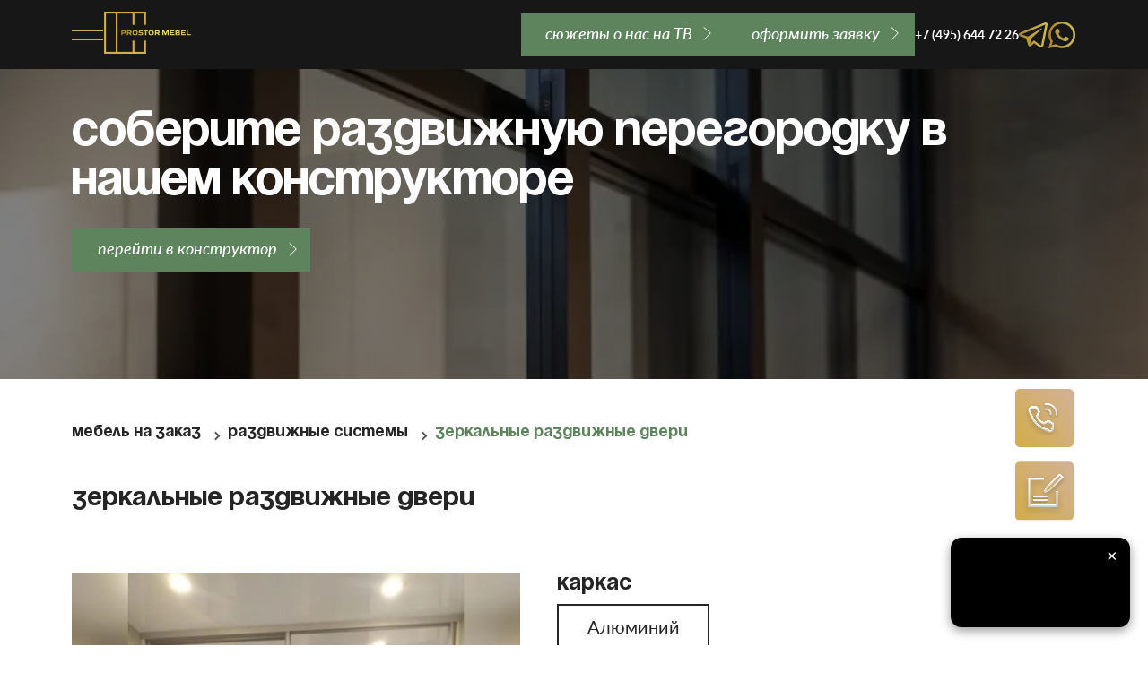

--- FILE ---
content_type: text/html; charset=utf-8
request_url: https://www.prostor-mebel.ru/wardrobe/svetlyj_zerkalnyj_shkaf_v_prihozhuyu.html
body_size: 17525
content:
<!DOCTYPE html><html lang="ru"><head><meta charset="UTF-8" /><meta http-equiv="X-UA-Compatible" content="IE=edge" /><meta name="viewport" content="width=device-width,initial-scale=1" /><meta name="yandex-verification" content="f5a09d0e9102e6e7" /><link rel="shortcut icon" href="/assets/sites/prostor/favicon.ico" type="image/x-icon" /><link rel="preconnect" href="https://fonts.googleapis.com" /><link rel="preconnect" href="https://fonts.gstatic.com" crossorigin /><link href="https://fonts.googleapis.com/css2?family=Jost&family=Montserrat:wght@500&family=Source+Sans+Pro:wght@400;600;700&display=swap" rel="stylesheet" /><link rel="stylesheet" href="https://cdn.jsdelivr.net/npm/bootstrap@4.0.0/dist/css/bootstrap.min.css" integrity="sha384-Gn5384xqQ1aoWXA+058RXPxPg6fy4IWvTNh0E263XmFcJlSAwiGgFAW/dAiS6JXm" crossorigin="anonymous" /><meta name="description" content="Заказать встроенный светлый зеркальный шкаф в прихожую ✔ от производителя 🚪 с бесплатной доставкой по Москве и Московской области ➤ Сжатые сроки изготовления 🔧 Сборка в день доставки ☝ Гарантия на каждое изделие. Заказывайте онлайн или звоните: ☎+7 (495) 644-72-26"><link href="/assets/sites/prostor/css/simple-lightbox.min.css" rel="stylesheet"><link href="/assets/sites/prostor/main.css?rnd=124" rel="stylesheet"><link rel="stylesheet" href="https://cdn.jsdelivr.net/npm/@fancyapps/ui@5.0/dist/fancybox/fancybox.css"><script src="//cdn.jsdelivr.net/npm/@fancyapps/ui@5.0/dist/fancybox/fancybox.umd.js"></script><meta property="og:image" content="https://www.prostor-mebel.ru/uploads/media/prostor/76/51/img_20200818_wa0024_768x1024.webp" /><link rel="canonical" href="https://www.prostor-mebel.ru/wardrobe/svetlyj_zerkalnyj_shkaf_v_prihozhuyu.html"/><meta property="og:title" content="Купить светлый зеркальный шкаф в прихожую по низкой цене в Москве" /><meta property="og:type" content="website" /><meta property="og:url" content="https://www.prostor-mebel.ru/wardrobe/svetlyj_zerkalnyj_shkaf_v_prihozhuyu.html" /><meta name="robots" content="index, follow"><title>Купить светлый зеркальный шкаф в прихожую по низкой цене в Москве</title><!-- /wardrobe --><!-- Google tag (gtag.js) --><script async src="https://www.googletagmanager.com/gtag/js?id=G-8TNB11WT1Q"></script><script>
window.dataLayer = window.dataLayer || [];
function gtag(){dataLayer.push(arguments);}
gtag('js', new Date()); gtag('config', 'G-8TNB11WT1Q');
</script><!-- Yandex.Metrika counter --><script type="text/javascript" > (function(m,e,t,r,i,k,a){m[i]=m[i]||function(){(m[i].a=m[i].a||[]).push(arguments)}; m[i].l=1*new Date(); for (var j = 0; j < document.scripts.length; j++) {if (document.scripts[j].src === r) { return; }} k=e.createElement(t),a=e.getElementsByTagName(t)[0],k.async=1,k.src=r,a.parentNode.insertBefore(k,a)}) (window, document, "script", "https://mc.yandex.ru/metrika/tag.js", "ym"); ym(8075116, "init", { clickmap:true, trackLinks:true, accurateTrackBounce:true, webvisor:true, trackHash:true, ecommerce:"dataLayer" }); </script><noscript><div><img src="https://mc.yandex.ru/watch/8075116" style="position:absolute; left:-9999px;" alt="" /></div></noscript><!-- /Yandex.Metrika counter --></head><body><div class="widgets main-widgets"><a href="tel:+74956447226"><img src="/assets/sites/prostor/sprites/phone-icon.svg" alt="phone" class="widgets__item" /></a><a href="#application"><img src="/assets/sites/prostor/sprites/application-icon.svg" alt="application" class="widgets__item" /></a><a href="javascript:scrollToTop()" class="g-hidden" id="back-top"><span></span></a></div><section class="header"><div class="header-container container"><div class="header__left-column"><div class="header__menu menu"><input id="menu__toggle" class="menu__toggle" type="checkbox" /><label class="menu__burger" for="menu__toggle"><span></span></label><nav class="menu__dropdown container"><div class="menu__nav" itemscope="" itemtype="https://schema.org/SiteNavigationElement"><a id="" class="menu__item" href="/wardrobe/wardrobes-partitions/" itemprop="url">Раздвижные перегородки</a><meta itemprop="name" content="Раздвижные перегородки" /><a id="" class="menu__item" href="/wardrobe/wardrobes/" itemprop="url">Гардеробные</a><meta itemprop="name" content="Гардеробные" /><a id="" class="menu__item" href="/prices/" itemprop="url">Цены</a><meta itemprop="name" content="Цены" /><a id="" class="menu__item" href="/reviews/" itemprop="url">Отзывы</a><meta itemprop="name" content="Отзывы" /><a id="" class="menu__item" href="/about/" itemprop="url">О компании</a><meta itemprop="name" content="О компании" /><div class="dropdown"><a class="menu__item dropbtn">Услуги</a><div class="dropdown-content" itemprop="about" itemscope="" itemtype="https://schema.org/ItemList"><a class="menu__item" href="/ustanovka-zakladnyh-dlya-peregorodok/" itemprop="url">Закладная для перегородки</a><meta itemprop="name" content="Закладная для перегородки" /><a class="menu__item" href="/garantii/" itemprop="url">Гарантии</a><meta itemprop="name" content="Гарантии" /><a class="menu__item" href="/dostavka-i-oplata/" itemprop="url">Доставка и оплата</a><meta itemprop="name" content="Доставка и оплата" /></div></div><a id="" class="menu__item" href="/contacts/" itemprop="url">Контакты</a><meta itemprop="name" content="Контакты" /><a id="" class="menu__item" href="/about/faq/" itemprop="url">FAQ</a><meta itemprop="name" content="FAQ" /><a id="" class="menu__item" href="/video/" itemprop="url">Видео</a><meta itemprop="name" content="Видео" /><a id="" class="menu__item" href="/blog/" itemprop="url">Блог</a><meta itemprop="name" content="Блог" /></div><div class="menu__constructor"><img class="menu__constructor-img" src="/assets/sites/prostor/images/image71.webp" alt="constructor" /><div class="menu__constructor-row"><p class="menu__constructor-text"></p><a><a href="/constructor/" class="menu__item menu__constructor-btn arrow-btn"><span>перейти в конструктор</span></a></a></div></div></nav></div><a href="/" id="route" class="header__logo site-logo"><img src="/assets/sites/prostor/sprites/logo_gold.svg" alt="Лого" width="100px" height="47px"><!-- <span class="site-logo__start-item">простор</span><span class="site-logo__end-item">мебель</span> --></a></div><div class="header__right-column"><div class="header__contacts"><a href="#tv-video" class="arrow-btn arrow-btn--tv">сюжеты о нас на ТВ</a><a href="#application" class="arrow-btn">oформить заявку</a><a href="tel:+74956447226" class="phone_link"><span class="phone-number">+7 (495) 644 72 26</span></a><!-- <a href="https://t.me/Prostormebel" rel="nofollow" target="_blank"><img src="/assets/sites/prostor/sprites/telegram.svg" alt="telegram_logo" /></a><a href="https://web.whatsapp.com/send?phone=79856447226" rel="nofollow" target="_blank" class="whatsapp-desktop"><img src="/assets/sites/prostor/sprites/whatsapp.svg" alt="whatsapp_logo" /></a><a href="https://api.whatsapp.com/send?phone=79856447226" rel="nofollow" target="_blank" class="whatsapp-mobile"><img src="/assets/sites/prostor/sprites/whatsapp.svg" alt="whatsapp_logo" /></a> --><a href="https://t.me/Prostormebel" rel="nofollow" target="_blank"><svg width="32" height="32" viewBox="0 0 32 32" fill="none" xmlns="http://www.w3.org/2000/svg" alt="telegram_logo"><path d="M29.631 2.00287C29.2357 2.03088 28.8478 2.12119 28.4824 2.27029H28.4775C28.1266 2.4058 26.4586 3.08935 23.9226 4.12547L14.835 7.85379C8.31406 10.528 1.90397 13.1615 1.90397 13.1615L1.9803 13.1327C1.9803 13.1327 1.53835 13.2742 1.07671 13.5824C0.791512 13.7592 0.546103 13.9905 0.355315 14.2623C0.128805 14.5862 -0.0533901 15.0815 0.0143177 15.5935C0.125112 16.4592 0.70124 16.9786 1.11487 17.2651C1.53343 17.5553 1.93229 17.6909 1.93229 17.6909H1.94214L7.95336 19.6635C8.22296 20.5066 9.78517 25.5098 10.1606 26.6621C10.3822 27.3505 10.5977 27.781 10.8673 28.1096C10.9977 28.2775 11.1504 28.4178 11.3338 28.5305C11.4292 28.5846 11.5309 28.6272 11.6367 28.6576L11.5751 28.6432C11.5936 28.648 11.6084 28.6624 11.622 28.6672C11.6712 28.6804 11.7044 28.6853 11.7672 28.6948C12.7188 28.9754 13.4833 28.3997 13.4833 28.3997L13.5264 28.3662L17.0755 25.2182L23.0239 29.6638L23.1593 29.7201C24.399 30.2502 25.6547 29.9552 26.3182 29.4347C26.9867 28.9106 27.2464 28.2402 27.2464 28.2402L27.2895 28.1324L31.8863 5.19275C32.0168 4.62673 32.05 4.09668 31.906 3.58222C31.7574 3.06156 31.4144 2.61375 30.9445 2.32665C30.5498 2.09294 30.0921 1.98014 29.631 2.00287ZM29.5066 4.46124C29.5017 4.53679 29.5165 4.5284 29.482 4.67349V4.68669L24.9284 27.3877C24.9087 27.42 24.8754 27.4908 24.7843 27.5615C24.6883 27.6358 24.612 27.6827 24.2119 27.528L16.9364 22.0944L12.5415 25.9966L13.4648 20.2524L25.3518 9.45953C25.8418 9.01582 25.6781 8.92229 25.6781 8.92229C25.7125 8.37784 24.9382 8.76279 24.9382 8.76279L9.9489 17.8084L9.94397 17.7844L2.75955 15.428V15.4231L2.7411 15.4195C2.75369 15.4154 2.76602 15.4107 2.77802 15.4052L2.81741 15.386L2.85559 15.3729C2.85559 15.3729 9.27059 12.7394 15.7915 10.0651C19.0563 8.72562 22.3456 7.37651 24.8754 6.3356C26.3757 5.72042 27.8776 5.10881 29.3811 4.50081C29.482 4.46243 29.434 4.46124 29.5066 4.46124Z" fill="url(#paint0_linear_1_12)"/><defs><linearGradient id="paint0_linear_1_12" x1="0" y1="16" x2="32" y2="16" gradientUnits="userSpaceOnUse"><stop stop-color="#AE8625"/><stop offset="1" stop-color="#D2BE55"/></linearGradient></defs></svg></a><a href="https://web.whatsapp.com/send?phone=79856447226" rel="nofollow" target="_blank" class="whatsapp-desktop"><svg width="32" height="32" viewBox="0 0 32 32" fill="none" xmlns="http://www.w3.org/2000/svg" alt="whatsapp_logo"><path d="M26.6171 5.36133C25.2355 3.97322 23.5902 2.87272 21.7772 2.12397C19.964 1.37521 18.0194 0.993168 16.0564 1.00009C7.83136 1.00009 1.12808 7.67132 1.12054 15.8612C1.12054 18.4844 1.8099 21.0363 3.11137 23.2957L1 31L8.91812 28.9337C11.1086 30.1205 13.5626 30.7424 16.0564 30.7431H16.064C24.291 30.7431 30.9924 24.0719 31 15.8744C31.0018 13.9208 30.6154 11.986 29.8629 10.1817C29.1103 8.37738 28.0066 6.73912 26.6153 5.36133H26.6171ZM16.0564 28.2269C13.8321 28.2276 11.6486 27.6317 9.73555 26.5019L9.28352 26.2319L4.58613 27.4581L5.84053 22.8962L5.54671 22.4256C4.30325 20.4575 3.64561 18.1789 3.65005 15.8538C3.65005 9.05506 9.21948 3.50884 16.064 3.50884C17.6946 3.50592 19.3097 3.82435 20.8161 4.44575C22.3224 5.06715 23.6904 5.97925 24.841 7.12944C25.9956 8.27515 26.911 9.6371 27.5342 11.1367C28.1575 12.6364 28.4763 14.244 28.4723 15.8669C28.4649 22.69 22.8954 28.2269 16.0564 28.2269ZM22.8652 18.9757C22.4942 18.79 20.6615 17.8919 20.3169 17.7644C19.9741 17.6425 19.7236 17.5788 19.4787 17.95C19.2283 18.3193 18.5125 19.1612 18.2978 19.4031C18.0831 19.6525 17.8608 19.6806 17.488 19.4968C17.1169 19.3094 15.9133 18.9193 14.4895 17.65C13.3782 16.6656 12.6342 15.4469 12.412 15.0776C12.1973 14.7063 12.3913 14.5075 12.5777 14.322C12.7416 14.1569 12.9488 13.8869 13.1352 13.6732C13.3236 13.4594 13.3857 13.302 13.5082 13.0544C13.6306 12.8032 13.5722 12.5894 13.4799 12.4038C13.3857 12.2182 12.6418 10.3863 12.3272 9.64756C12.0259 8.91819 11.7189 9.01943 11.4891 9.01005C11.2744 8.99693 11.0238 8.99693 10.7733 8.99693C10.5842 9.00162 10.398 9.04517 10.2266 9.12486C10.0551 9.20457 9.90204 9.31868 9.77699 9.46005C9.4342 9.83131 8.47551 10.7294 8.47551 12.5613C8.47551 14.3932 9.81278 16.1538 10.0011 16.4031C10.1857 16.6525 12.6267 20.4006 16.3729 22.0132C17.2581 22.3976 17.955 22.6244 18.4994 22.7968C19.394 23.0819 20.202 23.0387 20.8462 22.9469C21.5618 22.8381 23.0517 22.0469 23.3662 21.1787C23.6751 20.3088 23.6751 19.5663 23.581 19.4106C23.4886 19.2532 23.2382 19.1612 22.8652 18.9757Z" fill="url(#paint0_linear_1_11)"/><defs><linearGradient id="paint0_linear_1_11" x1="1" y1="16" x2="31" y2="16" gradientUnits="userSpaceOnUse"><stop stop-color="#AE8625"/><stop offset="1" stop-color="#D2BE55"/></linearGradient></defs></svg></a><a href="https://api.whatsapp.com/send?phone=79856447226" rel="nofollow" target="_blank" class="whatsapp-mobile"><svg width="32" height="32" viewBox="0 0 32 32" fill="none" xmlns="http://www.w3.org/2000/svg" alt="whatsapp_logo"><path d="M26.6171 5.36133C25.2355 3.97322 23.5902 2.87272 21.7772 2.12397C19.964 1.37521 18.0194 0.993168 16.0564 1.00009C7.83136 1.00009 1.12808 7.67132 1.12054 15.8612C1.12054 18.4844 1.8099 21.0363 3.11137 23.2957L1 31L8.91812 28.9337C11.1086 30.1205 13.5626 30.7424 16.0564 30.7431H16.064C24.291 30.7431 30.9924 24.0719 31 15.8744C31.0018 13.9208 30.6154 11.986 29.8629 10.1817C29.1103 8.37738 28.0066 6.73912 26.6153 5.36133H26.6171ZM16.0564 28.2269C13.8321 28.2276 11.6486 27.6317 9.73555 26.5019L9.28352 26.2319L4.58613 27.4581L5.84053 22.8962L5.54671 22.4256C4.30325 20.4575 3.64561 18.1789 3.65005 15.8538C3.65005 9.05506 9.21948 3.50884 16.064 3.50884C17.6946 3.50592 19.3097 3.82435 20.8161 4.44575C22.3224 5.06715 23.6904 5.97925 24.841 7.12944C25.9956 8.27515 26.911 9.6371 27.5342 11.1367C28.1575 12.6364 28.4763 14.244 28.4723 15.8669C28.4649 22.69 22.8954 28.2269 16.0564 28.2269ZM22.8652 18.9757C22.4942 18.79 20.6615 17.8919 20.3169 17.7644C19.9741 17.6425 19.7236 17.5788 19.4787 17.95C19.2283 18.3193 18.5125 19.1612 18.2978 19.4031C18.0831 19.6525 17.8608 19.6806 17.488 19.4968C17.1169 19.3094 15.9133 18.9193 14.4895 17.65C13.3782 16.6656 12.6342 15.4469 12.412 15.0776C12.1973 14.7063 12.3913 14.5075 12.5777 14.322C12.7416 14.1569 12.9488 13.8869 13.1352 13.6732C13.3236 13.4594 13.3857 13.302 13.5082 13.0544C13.6306 12.8032 13.5722 12.5894 13.4799 12.4038C13.3857 12.2182 12.6418 10.3863 12.3272 9.64756C12.0259 8.91819 11.7189 9.01943 11.4891 9.01005C11.2744 8.99693 11.0238 8.99693 10.7733 8.99693C10.5842 9.00162 10.398 9.04517 10.2266 9.12486C10.0551 9.20457 9.90204 9.31868 9.77699 9.46005C9.4342 9.83131 8.47551 10.7294 8.47551 12.5613C8.47551 14.3932 9.81278 16.1538 10.0011 16.4031C10.1857 16.6525 12.6267 20.4006 16.3729 22.0132C17.2581 22.3976 17.955 22.6244 18.4994 22.7968C19.394 23.0819 20.202 23.0387 20.8462 22.9469C21.5618 22.8381 23.0517 22.0469 23.3662 21.1787C23.6751 20.3088 23.6751 19.5663 23.581 19.4106C23.4886 19.2532 23.2382 19.1612 22.8652 18.9757Z" fill="url(#paint0_linear_1_111)"/><defs><linearGradient id="paint0_linear_1_111" x1="1" y1="16" x2="31" y2="16" gradientUnits="userSpaceOnUse"><stop stop-color="#AE8625"/><stop offset="1" stop-color="#D2BE55"/></linearGradient></defs></svg></a></div></div></div></section><div class="constructor-panel"><div class="container"><p class="constructor-panel__title">Соберите раздвижную перегородку в нашем конструкторе</p><a href="/constructor/"><button class="arrow-btn"><span>перейти в конструктор</span></button></a></div></div><script type="application/ld+json"> { "@context": "https://schema.org/", "@type": "Product", "name": "Зеркальные раздвижные двери",
"image": "/uploads/resize_cache/650_650/prostor/76/51/img_20200818_wa0024_768x1024.webp",
"description": "Зеркальные раздвижные двери", "offers": { "@type": "Offer", "url": "",
"priceCurrency": "RUB",
"price": "42000", "itemCondition": "https://schema.org/NewCondition", "availability": "https://schema.org/InStock", "seller": { "@type": "Organization", "name": "Prostor Mebel" } } } </script><div class="constructor qweq"><div class="container container--white"><ul class="breadcrumbs"><li><a href="/">Мебель на заказ</a></li><li><a href="/wardrobe/">Раздвижные системы</a></li><li><span>Зеркальные раздвижные двери</span></li></ul><script type="application/ld+json"> { "@context": "https://schema.org", "@type": "BreadcrumbList", "itemListElement": [ { "@type": "ListItem", "position": 1,
"name": "Мебель на заказ",
"item": "https://www.prostor-mebel.ru/"
}, { "@type": "ListItem", "position": 2,
"name": "Раздвижные системы",
"item": "https://www.prostor-mebel.ru/wardrobe/"
}, { "@type": "ListItem", "position": 3,
"name": "Зеркальные раздвижные двери",
"item": "https://www.prostor-mebel.ru/wardrobe/svetlyj_zerkalnyj_shkaf_v_prihozhuyu/"
}, { "@type": "ListItem", "position": 4,
"name": "🔥 Сюжеты о нас на ТВ",
"item": "https://www.prostor-mebel.ru/wardrobe/svetlyj_zerkalnyj_shkaf_v_prihozhuyu/#tv-video"
} ]
}
</script><h1 itemprop="name" class="constructor__title">Зеркальные раздвижные двери</h1><div class="constructor__content"><div class="constructor__left-column"><div class="product-card__slider slider"><div id="carouselExampleIndicators8666" class="carousel" data-ride="carousel" data-interval="false"><div class="carousel-inner"><div class="carousel-item active"><img class="d-block w-100 carousel-item__img" itemprop="image" src="/uploads/resize_cache/650_650/prostor/76/51/img_20200818_wa0024_768x1024.webp" alt="First slide" /></div></div></div></div><div class="detail-text"></div></div><div class="constructor__right-column"><form class="constructor__form" action="/ajax/form/feedback/" method="post"><input type="hidden" name="sub_action" value="sendForm" /><input type="hidden" name="page_from" value="/wardrobe/svetlyj_zerkalnyj_shkaf_v_prihozhuyu" /><input type="hidden" name="object_from" value="Зеркальные раздвижные двери" /><input type="hidden" name="object_type" value="Раздвижные системы" /><input type="hidden" name="object_link" value="/wardrobe/svetlyj_zerkalnyj_shkaf_v_prihozhuyu.html" /><input type="hidden" name="crf" value="Suv5vGnx7sN3" /><div class="constructor__filters"><div class="filter-item"><p class="filter-item__title">Каркас</p><div class="filter-item__options"><div class="outline-checkbox"><input class="outline-checkbox__input" id="construction1" type="radio" name="construction" /><label class="outline-checkbox__label" for="construction1">Алюминий</label></div></div></div><div class="filter-item" ><meta itemprop="price" content="42000"><meta itemprop="priceCurrency" content="RUB"><p class="filter-item__title">Цена от</p><div class="filter-item__options"><div class="outline-checkbox"><input class="outline-checkbox__input" id="construction1" type="radio" name="construction" /><label class="outline-checkbox__label" for="construction1">42000 <span>₽</span></label></div></div></div><div class="detail-text" itemprop="description"></div><div class="filter-item"><div class="filter-item__options"><div class="outline-checkbox"><a class="outline-checkbox__label outline-checkbox__label__small" href="/order/">вызов замерщика</a><a class="outline-checkbox__label outline-checkbox__label__small" href="/dostavka-i-oplata/">доставка и установка</a><a class="outline-checkbox__label outline-checkbox__label__small" href="/garantii/">гарантия</a></div></div></div></div><div class="constructor__application application-form__inner"><div class="modal fade" id="exampleModalLong" tabindex="-1" role="dialog" aria-labelledby="exampleModalLongTitle" aria-hidden="true"><div class="modal-dialog modal-dialog-centered modal-xl" role="document"><div class="modal-content"><div class="modal-header"><button type="button" class="close" data-dismiss="modal" aria-label="Close"></button></div><div class="modal-body"><div class="modal-titles"><p class="modal-title title">Ваша заявка успешно отправлена!</p><p class="modal-subtitle subtitle">наш менеджер свяжется с вами в ближайшее время, а пока посмотрите видео наших работ:</p></div><div class="work-samples__slider slider"><div id="carouselModalDesktop" class="carousel" data-ride="carousel" data-interval="false"><div class="carousel-inner"><div class="carousel-item active"><div class="video-player"><a class="fancybox" data-href="https://www.prostor-mebel.ru/uploads/media/prostor/51/7e/51df7e5b514e7e992325d57c4a1bda10.mp4" data-width="650" data-heigth="350" data-fancybox data-type="iframe"><img class="d-block carousel-item__img" src="/uploads/resize_cache/470_470/prostor/55/1e/552bcf892dba4ea68b061ff2323b9b1e.webp" alt="" width="470" height="470"/></a></div><div class="video-player"><a class="fancybox" data-href="https://www.prostor-mebel.ru/uploads/media/prostor/63/c3/63c0c32473031446bdde91c9527c0f83.mp4" data-width="650" data-heigth="350" data-fancybox data-type="iframe"><img class="d-block carousel-item__img" src="/uploads/resize_cache/470_470/prostor/dc/fa/dc1f3de7901d981aa4a4bc9edcf536fa.webp" alt="" width="470" height="470"/></a></div><div class="video-player"><a class="fancybox" data-href="https://www.prostor-mebel.ru/uploads/media/prostor/47/54/47dc804d7df09a10ac243e17c3c9b654.mp4" data-width="650" data-heigth="350" data-fancybox data-type="iframe"><img class="d-block carousel-item__img" src="/uploads/resize_cache/470_470/prostor/bd/85/bd69318a3c17df80e7fc3df29c552985.webp" alt="" width="470" height="470"/></a></div></div><div class="carousel-item"><div class="video-player"><a class="fancybox" data-href="https://www.prostor-mebel.ru/uploads/media/prostor/aa/ae/aa2fae5f3823ccf166ddcd8bec9d33eb.mp4" data-width="650" data-heigth="350" data-fancybox data-type="iframe"><img class="d-block carousel-item__img" src="/uploads/resize_cache/470_470/prostor/24/2f/249af1a82c7df0e745432296a23ae02f.webp" alt="" width="470" height="470"/></a></div><div class="video-player"><a class="fancybox" data-href="https://www.prostor-mebel.ru/uploads/media/prostor/9b/94/9b469468ec85a43f6fb471743f152e9b.mp4" data-width="650" data-heigth="350" data-fancybox data-type="iframe"><img class="d-block carousel-item__img" src="/uploads/resize_cache/470_470/prostor/e8/dc/e8e2a054aae64c666f6bd9db8bb4dfdc.webp" alt="" width="470" height="470"/></a></div><div class="video-player"><a class="fancybox" data-href="https://www.prostor-mebel.ru/uploads/media/prostor/3c/63/3c5263d5dc66479753c45a8d5bbce173.mp4" data-width="650" data-heigth="350" data-fancybox data-type="iframe"><img class="d-block carousel-item__img" src="/uploads/resize_cache/470_470/prostor/7b/5e/7bf4b1ecae773748ab962091b8f2015e.webp" alt="" width="470" height="470"/></a></div></div><div class="carousel-item"><div class="video-player"><a class="fancybox" data-href="https://www.prostor-mebel.ru/uploads/media/prostor/81/d1/81f7d1797c5731b58063b3e034b8673d.mp4" data-width="650" data-heigth="350" data-fancybox data-type="iframe"><img class="d-block carousel-item__img" src="/uploads/resize_cache/470_470/prostor/0a/d6/0a2e0a377f3ef0dacbb620edfe27d2d6.webp" alt="перегородки для передачи 1" width="470" height="470"/></a></div><div class="video-player"><a class="fancybox" data-href="https://www.prostor-mebel.ru/uploads/media/prostor/53/45/5347451c1b054cef1a3bc689ddb212b7.mp4" data-width="650" data-heigth="350" data-fancybox data-type="iframe"><img class="d-block carousel-item__img" src="/uploads/resize_cache/470_470/prostor/92/09/92544aa92f370ba4c7cc9822e4d59809.webp" alt="" width="470" height="470"/></a></div><div class="video-player"><a class="fancybox" data-href="https://www.prostor-mebel.ru/uploads/media/prostor/de/5e/decc5ec5bf63da194b04afebdcb39b70.mp4" data-width="650" data-heigth="350" data-fancybox data-type="iframe"><img class="d-block carousel-item__img" src="/uploads/resize_cache/470_470/prostor/5f/7d/5f605d642c08a6799078f6475100bb7d.webp" alt="" width="470" height="470"/></a></div></div><div class="carousel-item"><div class="video-player"><a class="fancybox" data-href="https://www.prostor-mebel.ru/uploads/media/prostor/6b/a7/6b48a719570ad4758973754317c65f2c.mp4" data-width="650" data-heigth="350" data-fancybox data-type="iframe"><img class="d-block carousel-item__img" src="/uploads/resize_cache/470_470/prostor/5e/5f/5e531e0ba289ab822bece68b3c33675f.webp" alt="" width="470" height="470"/></a></div><div class="video-player"><a class="fancybox" data-href="https://www.prostor-mebel.ru/uploads/media/prostor/a8/e1/a8e2e144028f2693dc90433984735b6a.mp4" data-width="650" data-heigth="350" data-fancybox data-type="iframe"><img class="d-block carousel-item__img" src="/uploads/resize_cache/470_470/prostor/16/26/16201282bb050bc01bdb5a5cd7e30626.webp" alt="" width="470" height="470"/></a></div><div class="video-player"><a class="fancybox" data-href="https://www.prostor-mebel.ru/uploads/media/prostor/83/64/83bd90f43a0f157f071ef466615ef664.mp4" data-width="650" data-heigth="350" data-fancybox data-type="iframe"><img class="d-block carousel-item__img" src="/uploads/resize_cache/470_470/prostor/a5/d5/a575533983152a27b6073e73b84126d5.webp" alt="" width="470" height="470"/></a></div></div><div class="carousel-item"><div class="video-player"><a class="fancybox" data-href="https://www.prostor-mebel.ru/uploads/media/prostor/d0/0b/d02b0b5ca44f4cbd105406ac5592553d.mp4" data-width="650" data-heigth="350" data-fancybox data-type="iframe"><img class="d-block carousel-item__img" src="/uploads/resize_cache/470_470/prostor/67/3d/6775f6f9ea89cf769f98f022c184f73d.webp" alt="" width="470" height="470"/></a></div><div class="video-player"><a class="fancybox" data-href="https://www.prostor-mebel.ru/uploads/media/prostor/bc/4e/bc204ea123cfa8c63b1054501ba70860.mp4" data-width="650" data-heigth="350" data-fancybox data-type="iframe"><img class="d-block carousel-item__img" src="/uploads/resize_cache/470_470/prostor/a8/ec/a8869352d89bec6401565e681f2a20ec.webp" alt="" width="470" height="470"/></a></div><div class="video-player"><a class="fancybox" data-href="https://www.prostor-mebel.ru/uploads/media/prostor/48/bc/4870f82b6bc2fa1b896e7de2256a4ebc.mp4" data-width="650" data-heigth="350" data-fancybox data-type="iframe"><img class="d-block carousel-item__img" src="/uploads/resize_cache/470_470/prostor/f8/d0/f8e97937af8acc934aee1929ec720bd0.webp" alt="" width="470" height="470"/></a></div></div><div class="carousel-item"><div class="video-player"><a class="fancybox" data-href="https://www.prostor-mebel.ru/uploads/media/prostor/46/37/46649c6cf452495b700f7a9f60ae1237.mp4" data-width="650" data-heigth="350" data-fancybox data-type="iframe"><img class="d-block carousel-item__img" src="/uploads/resize_cache/470_470/prostor/c7/de/c793dde02ef4ee87e630ce5a24261ede.webp" alt="" width="470" height="470"/></a></div><div class="video-player"><a class="fancybox" data-href="https://www.prostor-mebel.ru/uploads/media/prostor/81/d1/81f7d1797c5731b58063b3e034b8673d.mp4" data-width="650" data-heigth="350" data-fancybox data-type="iframe"><img class="d-block carousel-item__img" src="/uploads/resize_cache/470_470/prostor/81/d1/81f7d1797c5731b58063b3e034b8673d.webp" alt="" width="470" height="470"/></a></div><div class="video-player"><a class="fancybox" data-href="https://www.prostor-mebel.ru/uploads/media/prostor/ba/bf/ba3f32b38d18d24cf07c3c159fb471bf.mp4" data-width="650" data-heigth="350" data-fancybox data-type="iframe"><img class="d-block carousel-item__img" src="/uploads/resize_cache/470_470/prostor/87/6b/87967b088281ce47e924434afe5eba6b.webp" alt="" width="470" height="470"/></a></div></div></div><div class="slider__control"><a class="carousel-control-prev" href="#carouselModalDesktop" role="button" data-slide="prev"><span class="carousel-control-prev-icon" aria-hidden="true"></span><span class="sr-only">Previous</span></a><ol class="carousel-indicators"><li data-target="#carouselModalDesktop" data-slide-to="0" class="active"></li><li data-target="#carouselModalDesktop" data-slide-to="1" ></li><li data-target="#carouselModalDesktop" data-slide-to="2" ></li><li data-target="#carouselModalDesktop" data-slide-to="3" ></li><li data-target="#carouselModalDesktop" data-slide-to="4" ></li><li data-target="#carouselModalDesktop" data-slide-to="5" ></li><li data-target="#carouselModalDesktop" data-slide-to="6" ></li></ol><a class="carousel-control-next" href="#carouselModalDesktop" role="button" data-slide="next"><span class="carousel-control-next-icon" aria-hidden="true"></span><span class="sr-only">Next</span></a></div></div></div><div class="work-samples__slider--mobile slider"><div id="carouselModalMobile" class="carousel" data-ride="carousel" data-interval="false"><div class="carousel-inner"><div class="carousel-item active"><div class="video-player"><a class="fancybox" data-href="https://www.prostor-mebel.ru/uploads/media/prostor/51/7e/51df7e5b514e7e992325d57c4a1bda10.mp4" data-width="650" data-heigth="350" data-fancybox data-type="iframe"><img class="d-block carousel-item__img" src="/uploads/media/prostor/55/1e/552bcf892dba4ea68b061ff2323b9b1e.webp" alt="First slide" /></a></div></div><div class="carousel-item"><div class="video-player"><a class="fancybox" data-href="https://www.prostor-mebel.ru/uploads/media/prostor/63/c3/63c0c32473031446bdde91c9527c0f83.mp4" data-width="650" data-heigth="350" data-fancybox data-type="iframe"><img class="d-block carousel-item__img" src="/uploads/media/prostor/dc/fa/dc1f3de7901d981aa4a4bc9edcf536fa.webp" alt="First slide" /></a></div></div><div class="carousel-item"><div class="video-player"><a class="fancybox" data-href="https://www.prostor-mebel.ru/uploads/media/prostor/47/54/47dc804d7df09a10ac243e17c3c9b654.mp4" data-width="650" data-heigth="350" data-fancybox data-type="iframe"><img class="d-block carousel-item__img" src="/uploads/media/prostor/bd/85/bd69318a3c17df80e7fc3df29c552985.webp" alt="First slide" /></a></div></div><div class="carousel-item"><div class="video-player"><a class="fancybox" data-href="https://www.prostor-mebel.ru/uploads/media/prostor/aa/ae/aa2fae5f3823ccf166ddcd8bec9d33eb.mp4" data-width="650" data-heigth="350" data-fancybox data-type="iframe"><img class="d-block carousel-item__img" src="/uploads/media/prostor/24/2f/249af1a82c7df0e745432296a23ae02f.webp" alt="First slide" /></a></div></div><div class="carousel-item"><div class="video-player"><a class="fancybox" data-href="https://www.prostor-mebel.ru/uploads/media/prostor/9b/94/9b469468ec85a43f6fb471743f152e9b.mp4" data-width="650" data-heigth="350" data-fancybox data-type="iframe"><img class="d-block carousel-item__img" src="/uploads/media/prostor/e8/dc/e8e2a054aae64c666f6bd9db8bb4dfdc.webp" alt="First slide" /></a></div></div><div class="carousel-item"><div class="video-player"><a class="fancybox" data-href="https://www.prostor-mebel.ru/uploads/media/prostor/3c/63/3c5263d5dc66479753c45a8d5bbce173.mp4" data-width="650" data-heigth="350" data-fancybox data-type="iframe"><img class="d-block carousel-item__img" src="/uploads/media/prostor/7b/5e/7bf4b1ecae773748ab962091b8f2015e.webp" alt="First slide" /></a></div></div><div class="carousel-item"><div class="video-player"><a class="fancybox" data-href="https://www.prostor-mebel.ru/uploads/media/prostor/81/d1/81f7d1797c5731b58063b3e034b8673d.mp4" data-width="650" data-heigth="350" data-fancybox data-type="iframe"><img class="d-block carousel-item__img" src="/uploads/media/prostor/0a/d6/0a2e0a377f3ef0dacbb620edfe27d2d6.webp" alt="First slide" /></a></div></div><div class="carousel-item"><div class="video-player"><a class="fancybox" data-href="https://www.prostor-mebel.ru/uploads/media/prostor/53/45/5347451c1b054cef1a3bc689ddb212b7.mp4" data-width="650" data-heigth="350" data-fancybox data-type="iframe"><img class="d-block carousel-item__img" src="/uploads/media/prostor/92/09/92544aa92f370ba4c7cc9822e4d59809.webp" alt="First slide" /></a></div></div><div class="carousel-item"><div class="video-player"><a class="fancybox" data-href="https://www.prostor-mebel.ru/uploads/media/prostor/de/5e/decc5ec5bf63da194b04afebdcb39b70.mp4" data-width="650" data-heigth="350" data-fancybox data-type="iframe"><img class="d-block carousel-item__img" src="/uploads/media/prostor/5f/7d/5f605d642c08a6799078f6475100bb7d.webp" alt="First slide" /></a></div></div><div class="carousel-item"><div class="video-player"><a class="fancybox" data-href="https://www.prostor-mebel.ru/uploads/media/prostor/6b/a7/6b48a719570ad4758973754317c65f2c.mp4" data-width="650" data-heigth="350" data-fancybox data-type="iframe"><img class="d-block carousel-item__img" src="/uploads/media/prostor/5e/5f/5e531e0ba289ab822bece68b3c33675f.webp" alt="First slide" /></a></div></div><div class="carousel-item"><div class="video-player"><a class="fancybox" data-href="https://www.prostor-mebel.ru/uploads/media/prostor/a8/e1/a8e2e144028f2693dc90433984735b6a.mp4" data-width="650" data-heigth="350" data-fancybox data-type="iframe"><img class="d-block carousel-item__img" src="/uploads/media/prostor/16/26/16201282bb050bc01bdb5a5cd7e30626.webp" alt="First slide" /></a></div></div><div class="carousel-item"><div class="video-player"><a class="fancybox" data-href="https://www.prostor-mebel.ru/uploads/media/prostor/83/64/83bd90f43a0f157f071ef466615ef664.mp4" data-width="650" data-heigth="350" data-fancybox data-type="iframe"><img class="d-block carousel-item__img" src="/uploads/media/prostor/a5/d5/a575533983152a27b6073e73b84126d5.webp" alt="First slide" /></a></div></div><div class="carousel-item"><div class="video-player"><a class="fancybox" data-href="https://www.prostor-mebel.ru/uploads/media/prostor/d0/0b/d02b0b5ca44f4cbd105406ac5592553d.mp4" data-width="650" data-heigth="350" data-fancybox data-type="iframe"><img class="d-block carousel-item__img" src="/uploads/media/prostor/67/3d/6775f6f9ea89cf769f98f022c184f73d.webp" alt="First slide" /></a></div></div><div class="carousel-item"><div class="video-player"><a class="fancybox" data-href="https://www.prostor-mebel.ru/uploads/media/prostor/bc/4e/bc204ea123cfa8c63b1054501ba70860.mp4" data-width="650" data-heigth="350" data-fancybox data-type="iframe"><img class="d-block carousel-item__img" src="/uploads/media/prostor/a8/ec/a8869352d89bec6401565e681f2a20ec.webp" alt="First slide" /></a></div></div><div class="carousel-item"><div class="video-player"><a class="fancybox" data-href="https://www.prostor-mebel.ru/uploads/media/prostor/48/bc/4870f82b6bc2fa1b896e7de2256a4ebc.mp4" data-width="650" data-heigth="350" data-fancybox data-type="iframe"><img class="d-block carousel-item__img" src="/uploads/media/prostor/f8/d0/f8e97937af8acc934aee1929ec720bd0.webp" alt="First slide" /></a></div></div><div class="carousel-item"><div class="video-player"><a class="fancybox" data-href="https://www.prostor-mebel.ru/uploads/media/prostor/46/37/46649c6cf452495b700f7a9f60ae1237.mp4" data-width="650" data-heigth="350" data-fancybox data-type="iframe"><img class="d-block carousel-item__img" src="/uploads/media/prostor/c7/de/c793dde02ef4ee87e630ce5a24261ede.webp" alt="First slide" /></a></div></div><div class="carousel-item"><div class="video-player"><a class="fancybox" data-href="https://www.prostor-mebel.ru/uploads/media/prostor/81/d1/81f7d1797c5731b58063b3e034b8673d.mp4" data-width="650" data-heigth="350" data-fancybox data-type="iframe"><img class="d-block carousel-item__img" src="/uploads/media/prostor/81/d1/81f7d1797c5731b58063b3e034b8673d.webp" alt="First slide" /></a></div></div><div class="carousel-item"><div class="video-player"><a class="fancybox" data-href="https://www.prostor-mebel.ru/uploads/media/prostor/ba/bf/ba3f32b38d18d24cf07c3c159fb471bf.mp4" data-width="650" data-heigth="350" data-fancybox data-type="iframe"><img class="d-block carousel-item__img" src="/uploads/media/prostor/87/6b/87967b088281ce47e924434afe5eba6b.webp" alt="First slide" /></a></div></div></div><div class="slider__control"><a class="carousel-control-prev" href="#carouselModalMobile" role="button" data-slide="prev"><span class="carousel-control-prev-icon" aria-hidden="true"></span><span class="sr-only">Previous</span></a><ol class="carousel-indicators"><li data-target="#carouselModalMobile" data-slide-to="0" class="active"></li><li data-target="#carouselModalMobile" data-slide-to="1"></li><li data-target="#carouselModalMobile" data-slide-to="2"></li><li data-target="#carouselModalMobile" data-slide-to="3"></li><li data-target="#carouselModalMobile" data-slide-to="4"></li><li data-target="#carouselModalMobile" data-slide-to="5"></li><li data-target="#carouselModalMobile" data-slide-to="6"></li><li data-target="#carouselModalMobile" data-slide-to="7"></li><li data-target="#carouselModalMobile" data-slide-to="8"></li><li data-target="#carouselModalMobile" data-slide-to="9"></li><li data-target="#carouselModalMobile" data-slide-to="10"></li><li data-target="#carouselModalMobile" data-slide-to="11"></li><li data-target="#carouselModalMobile" data-slide-to="12"></li><li data-target="#carouselModalMobile" data-slide-to="13"></li><li data-target="#carouselModalMobile" data-slide-to="14"></li><li data-target="#carouselModalMobile" data-slide-to="15"></li><li data-target="#carouselModalMobile" data-slide-to="16"></li><li data-target="#carouselModalMobile" data-slide-to="17"></li></ol><a class="carousel-control-next" href="#carouselModalMobile" role="button" data-slide="next"><span class="carousel-control-next-icon" aria-hidden="true"></span><span class="sr-only">Next</span></a></div></div></div></div></div></div></div><p class="constructor__application-title">Остались вопросы?</p><div class="personal-info"><div class="form-floating"><input type="text" name="name" class="form-control" id="floatingInput" placeholder="Елизавета Дубровская" /><label for="floatingInput">Имя</label></div><div class="form-floating"><input class="form-control" id="floatingInput" name="phone" placeholder="+7 (925) 124-56-07" /><label for="floatingInput">Телефон</label></div><!-- <div class="form-floating"><input type="email" class="form-control" id="floatingInput" placeholder="elena@domain.ru" /><label for="floatingInput">Email</label></div> --><div class="form-floating"><input type="crf_number" name="response" class="form-control" id="floatingInput" placeholder="" required/><img src="/captcha?gen=1769593753&key=Suv5vGnx7sN3&props=" class="floatingCaptcha floatingCaptcha2"/><label for="floatingInput">Число с картинки</label></div></div><div class="radio-groups"><div class="radio-groups__col"><div>Как лучше с вами связаться?</div><div class="radio-groups__options"><label><input name="contacts" type="radio" value="whatsapp"/><span>WhatsApp</span></label><label><input name="contacts" type="radio" value="телефон"/><span>Звонок по телефону</span></label><label><input name="contacts" type="radio" value="письмо на почту"/><span>Письмо на почту</span></label></div></div></div><div class="submit-inputs"><span class="btn-trigger-form" data-toggle="modal" data-target="#exampleModalLong"></span><label><input id="agreement-input" type="checkbox" /><div class="submit-inputs__content"><span>Я принимаю соглашение и даю свое согласие на обработку <span>персональных данных</span></span></div></label><button type="submit" class="arrow-btn arrow-btn-submit" disabled="disabled" type="submit">Заказать</button><!-- <button class="arrow-btn" data-toggle="modal" data-target="#exampleModalLong" type="submit">Заказать</button> --></div></div></form></div></div></div></div><div class="detail__item-info"></div><div class="seo-content-block detail-text container container--white qwe1" id="seo-content"></div><div class="container container--white" id="tv-video"><div class="work-samples"><div class="work-samples__slider slider"><p class="slider__title">Сюжеты о нас на ТВ</p><div id="carouselTvDesktopGrid" class="carousel" data-ride="carousel" data-interval="false"><div class="carousel-inner"><div class="carousel-item active"><div class="video-player"><a class="fancybox"
data-href="/uploads/media/prostor/46/37/46649c6cf452495b700f7a9f60ae1237.mp4"
data-width="1080" data-heigth="1350" data-fancybox data-type="iframe"><img class="d-block carousel-item__img"
src="/uploads/media/prostor/c7/de/c793dde02ef4ee87e630ce5a24261ede.jpg"
alt="" /><img class="video-player__btn" src="/assets/sites/prostor/sprites/video-player-btn.svg" alt=""></a></div><div class="video-player"><a class="fancybox"
data-href="/uploads/media/prostor/48/bc/4870f82b6bc2fa1b896e7de2256a4ebc.mp4"
data-width="1080" data-heigth="1350" data-fancybox data-type="iframe"><img class="d-block carousel-item__img"
src="/uploads/media/prostor/f8/d0/f8e97937af8acc934aee1929ec720bd0.jpg"
alt="" /><img class="video-player__btn" src="/assets/sites/prostor/sprites/video-player-btn.svg" alt=""></a></div><div class="video-player" style="background-color: #171717;"><a class="fancybox"
data-href="/uploads/media/prostor/81/d1/81f7d1797c5731b58063b3e034b8673d.mp4"
data-width="1080" data-heigth="1350" data-fancybox data-type="iframe"><img class="d-block carousel-item__img"
src="/uploads/media/prostor/f8/d0/f8e97937af8acc934aee1929ec720bd0.jpg"
alt="" style="opacity: 0;"><img class="video-player__btn" src="/assets/sites/prostor/sprites/video-player-btn.svg" alt=""></a></div></div></div></div></div><div class="work-samples__slider--mobile slider"><p class="slider__title">Сюжеты о нас на ТВ</p><div id="carouselTvMobile" class="carousel" data-ride="carousel" data-interval="false"><div class="carousel-inner"><div class="carousel-item active"><div class="video-player"><a class="fancybox"
data-href="/uploads/media/prostor/46/37/46649c6cf452495b700f7a9f60ae1237.mp4"
data-width="1080" data-heigth="1350" data-fancybox data-type="iframe"><img class="d-block carousel-item__img"
src="/uploads/media/prostor/c7/de/c793dde02ef4ee87e630ce5a24261ede.jpg"
alt="" /><img class="video-player__btn" src="/assets/sites/prostor/sprites/video-player-btn.svg" alt=""></a></div></div><div class="carousel-item"><div class="video-player"><a class="fancybox"
data-href="/uploads/media/prostor/48/bc/4870f82b6bc2fa1b896e7de2256a4ebc.mp4"
data-width="1080" data-heigth="1350" data-fancybox data-type="iframe"><img class="d-block carousel-item__img"
src="/uploads/media/prostor/f8/d0/f8e97937af8acc934aee1929ec720bd0.jpg"
alt="" /><img class="video-player__btn" src="/assets/sites/prostor/sprites/video-player-btn.svg" alt=""></a></div></div><div class="carousel-item"><div class="video-player" style="background-color: #171717;"><a class="fancybox"
data-href="/uploads/media/prostor/81/d1/81f7d1797c5731b58063b3e034b8673d.mp4"
data-width="1080" data-heigth="1350" data-fancybox data-type="iframe"><img class="d-block carousel-item__img"
src="/uploads/media/prostor/f8/d0/f8e97937af8acc934aee1929ec720bd0.jpg"
alt="" style="opacity: 0;"><img class="video-player__btn" src="/assets/sites/prostor/sprites/video-player-btn.svg" alt=""></a></div></div></div><div class="slider__control"><a class="carousel-control-prev" href="#carouselTvMobile" role="button" data-slide="prev"><span
class="carousel-control-prev-icon" aria-hidden="true"></span><span class="sr-only">Previous</span></a><a class="carousel-control-next" href="#carouselTvMobile" role="button" data-slide="next"><span
class="carousel-control-next-icon" aria-hidden="true"></span><span class="sr-only">Next</span></a></div></div></div></div></div><div class="container container--white"><div class="work-samples"><div class="work-samples__slider slider"><p class="slider__title">Видео наших работ</p><div id="carouselDesktopOurVideo" class="carousel" data-ride="carousel" data-interval="false"><div class="carousel-inner"><div class="carousel-item active"><div class="video-player"><a class="fancybox" data-href="https://www.prostor-mebel.ru/uploads/media/prostor/51/7e/51df7e5b514e7e992325d57c4a1bda10.mp4" data-width="1080" data-heigth="1350" data-fancybox data-type="iframe"><img class="d-block carousel-item__img" src="/uploads/resize_cache/600_600/prostor/55/1e/552bcf892dba4ea68b061ff2323b9b1e.webp" alt="принцип работы доводчика двери перегородки" /><img class="video-player__btn" src="/assets/sites/prostor/sprites/video-player-btn.svg" alt=""></a></div><div class="video-player"><a class="fancybox" data-href="https://www.prostor-mebel.ru/uploads/media/prostor/63/c3/63c0c32473031446bdde91c9527c0f83.mp4" data-width="1920" data-heigth="1080" data-fancybox data-type="iframe"><img class="d-block carousel-item__img" src="/uploads/resize_cache/600_600/prostor/dc/fa/dc1f3de7901d981aa4a4bc9edcf536fa.webp" alt="стекло для перегородок" /><img class="video-player__btn" src="/assets/sites/prostor/sprites/video-player-btn.svg" alt=""></a></div><div class="video-player"><a class="fancybox" data-href="https://www.prostor-mebel.ru/uploads/media/prostor/47/54/47dc804d7df09a10ac243e17c3c9b654.mp4" data-width="1920" data-heigth="1080" data-fancybox data-type="iframe"><img class="d-block carousel-item__img" src="/uploads/resize_cache/600_600/prostor/bd/85/bd69318a3c17df80e7fc3df29c552985.webp" alt="обзор закладной для подвесной перегородки" /><img class="video-player__btn" src="/assets/sites/prostor/sprites/video-player-btn.svg" alt=""></a></div></div><div class="carousel-item"><div class="video-player"><a class="fancybox" data-href="https://www.prostor-mebel.ru/uploads/media/prostor/aa/ae/aa2fae5f3823ccf166ddcd8bec9d33eb.mp4" data-width="1920" data-heigth="1080" data-fancybox data-type="iframe"><img class="d-block carousel-item__img" src="/uploads/resize_cache/600_600/prostor/24/2f/249af1a82c7df0e745432296a23ae02f.webp" alt="обзор раскатной синхронной перегородки" /><img class="video-player__btn" src="/assets/sites/prostor/sprites/video-player-btn.svg" alt=""></a></div><div class="video-player"><a class="fancybox" data-href="https://www.prostor-mebel.ru/uploads/media/prostor/9b/94/9b469468ec85a43f6fb471743f152e9b.mp4" data-width="720" data-heigth="1280" data-fancybox data-type="iframe"><img class="d-block carousel-item__img" src="/uploads/resize_cache/600_600/prostor/e8/dc/e8e2a054aae64c666f6bd9db8bb4dfdc.webp" alt="обзор каскадной перегородки из 3-х створок с механизмом синхронного открытия" /><img class="video-player__btn" src="/assets/sites/prostor/sprites/video-player-btn.svg" alt=""></a></div><div class="video-player"><a class="fancybox" data-href="https://www.prostor-mebel.ru/uploads/media/prostor/3c/63/3c5263d5dc66479753c45a8d5bbce173.mp4" data-width="720" data-heigth="720" data-fancybox data-type="iframe"><img class="d-block carousel-item__img" src="/uploads/resize_cache/600_600/prostor/7b/5e/7bf4b1ecae773748ab962091b8f2015e.webp" alt="как движутся перегородки" /><img class="video-player__btn" src="/assets/sites/prostor/sprites/video-player-btn.svg" alt=""></a></div></div><div class="carousel-item"><div class="video-player"><a class="fancybox" data-href="https://www.prostor-mebel.ru/uploads/media/prostor/81/d1/81f7d1797c5731b58063b3e034b8673d.mp4" data-width="1280" data-heigth="720" data-fancybox data-type="iframe"><img class="d-block carousel-item__img" src="/uploads/resize_cache/600_600/prostor/0a/d6/0a2e0a377f3ef0dacbb620edfe27d2d6.webp" alt="перегородки для передачи "Квартирный вопрос"" /><img class="video-player__btn" src="/assets/sites/prostor/sprites/video-player-btn.svg" alt=""></a></div><div class="video-player"><a class="fancybox" data-href="https://www.prostor-mebel.ru/uploads/media/prostor/53/45/5347451c1b054cef1a3bc689ddb212b7.mp4" data-width="1280" data-heigth="720" data-fancybox data-type="iframe"><img class="d-block carousel-item__img" src="/uploads/resize_cache/600_600/prostor/92/09/92544aa92f370ba4c7cc9822e4d59809.webp" alt="краш тест перегородки" /><img class="video-player__btn" src="/assets/sites/prostor/sprites/video-player-btn.svg" alt=""></a></div><div class="video-player"><a class="fancybox" data-href="https://www.prostor-mebel.ru/uploads/media/prostor/de/5e/decc5ec5bf63da194b04afebdcb39b70.mp4" data-width="1920" data-heigth="1080" data-fancybox data-type="iframe"><img class="d-block carousel-item__img" src="/uploads/resize_cache/600_600/prostor/5f/7d/5f605d642c08a6799078f6475100bb7d.webp" alt="установка перегородки" /><img class="video-player__btn" src="/assets/sites/prostor/sprites/video-player-btn.svg" alt=""></a></div></div><div class="carousel-item"><div class="video-player"><a class="fancybox" data-href="https://www.prostor-mebel.ru/uploads/media/prostor/6b/a7/6b48a719570ad4758973754317c65f2c.mp4" data-width="1920" data-heigth="1080" data-fancybox data-type="iframe"><img class="d-block carousel-item__img" src="/uploads/resize_cache/600_600/prostor/5e/5f/5e531e0ba289ab822bece68b3c33675f.webp" alt="обзор четырехстворчатой перегородки с доводчиками" /><img class="video-player__btn" src="/assets/sites/prostor/sprites/video-player-btn.svg" alt=""></a></div><div class="video-player"><a class="fancybox" data-href="https://www.prostor-mebel.ru/uploads/media/prostor/a8/e1/a8e2e144028f2693dc90433984735b6a.mp4" data-width="1920" data-heigth="1080" data-fancybox data-type="iframe"><img class="d-block carousel-item__img" src="/uploads/resize_cache/600_600/prostor/16/26/16201282bb050bc01bdb5a5cd7e30626.webp" alt="обзор угловой перегородки" /><img class="video-player__btn" src="/assets/sites/prostor/sprites/video-player-btn.svg" alt=""></a></div><div class="video-player"><a class="fancybox" data-href="https://www.prostor-mebel.ru/uploads/media/prostor/83/64/83bd90f43a0f157f071ef466615ef664.mp4" data-width="720" data-heigth="1280" data-fancybox data-type="iframe"><img class="d-block carousel-item__img" src="/uploads/resize_cache/600_600/prostor/a5/d5/a575533983152a27b6073e73b84126d5.webp" alt="обзор перегородки для гардеробной" /><img class="video-player__btn" src="/assets/sites/prostor/sprites/video-player-btn.svg" alt=""></a></div></div><div class="carousel-item"><div class="video-player"><a class="fancybox" data-href="https://www.prostor-mebel.ru/uploads/media/prostor/d0/0b/d02b0b5ca44f4cbd105406ac5592553d.mp4" data-width="1080" data-heigth="1920" data-fancybox data-type="iframe"><img class="d-block carousel-item__img" src="/uploads/resize_cache/600_600/prostor/67/3d/6775f6f9ea89cf769f98f022c184f73d.webp" alt="шумоизоляция раздвижных перегородок" /><img class="video-player__btn" src="/assets/sites/prostor/sprites/video-player-btn.svg" alt=""></a></div><div class="video-player"><a class="fancybox" data-href="https://www.prostor-mebel.ru/uploads/media/prostor/bc/4e/bc204ea123cfa8c63b1054501ba70860.mp4" data-width="1920" data-heigth="1080" data-fancybox data-type="iframe"><img class="d-block carousel-item__img" src="/uploads/resize_cache/600_600/prostor/a8/ec/a8869352d89bec6401565e681f2a20ec.webp" alt="перегородки на строительно-интерьерной выставке MosBuild" /><img class="video-player__btn" src="/assets/sites/prostor/sprites/video-player-btn.svg" alt=""></a></div><div class="video-player"><a class="fancybox" data-href="https://www.prostor-mebel.ru/uploads/media/prostor/48/bc/4870f82b6bc2fa1b896e7de2256a4ebc.mp4" data-width="650" data-heigth="350" data-fancybox data-type="iframe"><img class="d-block carousel-item__img" src="/uploads/resize_cache/600_600/prostor/f8/d0/f8e97937af8acc934aee1929ec720bd0.webp" alt="перегородки, которым доверяют на Первом канале" /><img class="video-player__btn" src="/assets/sites/prostor/sprites/video-player-btn.svg" alt=""></a></div></div><div class="carousel-item"><div class="video-player"><a class="fancybox" data-href="https://www.prostor-mebel.ru/uploads/media/prostor/46/37/46649c6cf452495b700f7a9f60ae1237.mp4" data-width="650" data-heigth="350" data-fancybox data-type="iframe"><img class="d-block carousel-item__img" src="/uploads/resize_cache/600_600/prostor/c7/de/c793dde02ef4ee87e630ce5a24261ede.webp" alt="производство перегородок "Простор-Мебель" галазами Первого канала" /><img class="video-player__btn" src="/assets/sites/prostor/sprites/video-player-btn.svg" alt=""></a></div><div class="video-player"><a class="fancybox" data-href="https://www.prostor-mebel.ru/uploads/media/prostor/81/d1/81f7d1797c5731b58063b3e034b8673d.mp4" data-width="1280" data-heigth="720" data-fancybox data-type="iframe"><img class="d-block carousel-item__img" src="/uploads/resize_cache/600_600/prostor/81/d1/81f7d1797c5731b58063b3e034b8673d.webp" alt="перегородка с рамой из алюминиевого профиля для передачи "Квартирный вопрос"" /><img class="video-player__btn" src="/assets/sites/prostor/sprites/video-player-btn.svg" alt=""></a></div><div class="video-player"><a class="fancybox" data-href="https://www.prostor-mebel.ru/uploads/media/prostor/ba/bf/ba3f32b38d18d24cf07c3c159fb471bf.mp4" data-width="650" data-heigth="350" data-fancybox data-type="iframe"><img class="d-block carousel-item__img" src="/uploads/resize_cache/600_600/prostor/87/6b/87967b088281ce47e924434afe5eba6b.webp" alt="обзор закладной для перегородки" /><img class="video-player__btn" src="/assets/sites/prostor/sprites/video-player-btn.svg" alt=""></a></div></div></div><div class="slider__control"><a class="carousel-control-prev" href="#carouselDesktopOurVideo" role="button" data-slide="prev"><span class="carousel-control-prev-icon" aria-hidden="true"></span><span class="sr-only">Previous</span></a><ol class="carousel-indicators"><li data-target="#carouselDesktopOurVideo" data-slide-to="HASH(0x561825cb63d0)" class="active"></li><li data-target="#carouselDesktopOurVideo" data-slide-to="HASH(0x561825cb63d0)" ></li><li data-target="#carouselDesktopOurVideo" data-slide-to="HASH(0x561825cb63d0)" ></li><li data-target="#carouselDesktopOurVideo" data-slide-to="HASH(0x561825cb63d0)" ></li><li data-target="#carouselDesktopOurVideo" data-slide-to="HASH(0x561825cb63d0)" ></li><li data-target="#carouselDesktopOurVideo" data-slide-to="HASH(0x561825cb63d0)" ></li></ol><a class="carousel-control-next" href="#carouselDesktopOurVideo" role="button" data-slide="next"><span class="carousel-control-next-icon" aria-hidden="true"></span><span class="sr-only">Next</span></a></div></div></div><div class="work-samples__slider--mobile slider"><p class="slider__title">Видео наших работ</p><div id="carouselMobileOurVideo" class="carousel" data-ride="carousel" data-interval="false"><div class="carousel-inner"><div class="carousel-item active"><div class="video-player"><a class="fancybox" data-href="https://www.prostor-mebel.ru/uploads/media/prostor/51/7e/51df7e5b514e7e992325d57c4a1bda10.mp4" data-width="1080" data-heigth="1350" data-fancybox data-type="iframe"><img class="d-block carousel-item__img" src="/uploads/resize_cache/470_470/prostor/55/1e/552bcf892dba4ea68b061ff2323b9b1e.webp" alt="принцип работы доводчика двери перегородки" /><img class="video-player__btn" src="/assets/sites/prostor/sprites/video-player-btn.svg" alt=""></a></div></div><div class="carousel-item"><div class="video-player"><a class="fancybox" data-href="https://www.prostor-mebel.ru/uploads/media/prostor/63/c3/63c0c32473031446bdde91c9527c0f83.mp4" data-width="1920" data-heigth="1080" data-fancybox data-type="iframe"><img class="d-block carousel-item__img" src="/uploads/resize_cache/470_470/prostor/dc/fa/dc1f3de7901d981aa4a4bc9edcf536fa.webp" alt="стекло для перегородок" /><img class="video-player__btn" src="/assets/sites/prostor/sprites/video-player-btn.svg" alt=""></a></div></div><div class="carousel-item"><div class="video-player"><a class="fancybox" data-href="https://www.prostor-mebel.ru/uploads/media/prostor/47/54/47dc804d7df09a10ac243e17c3c9b654.mp4" data-width="1920" data-heigth="1080" data-fancybox data-type="iframe"><img class="d-block carousel-item__img" src="/uploads/resize_cache/470_470/prostor/bd/85/bd69318a3c17df80e7fc3df29c552985.webp" alt="обзор закладной для подвесной перегородки" /><img class="video-player__btn" src="/assets/sites/prostor/sprites/video-player-btn.svg" alt=""></a></div></div><div class="carousel-item"><div class="video-player"><a class="fancybox" data-href="https://www.prostor-mebel.ru/uploads/media/prostor/aa/ae/aa2fae5f3823ccf166ddcd8bec9d33eb.mp4" data-width="1920" data-heigth="1080" data-fancybox data-type="iframe"><img class="d-block carousel-item__img" src="/uploads/resize_cache/470_470/prostor/24/2f/249af1a82c7df0e745432296a23ae02f.webp" alt="обзор раскатной синхронной перегородки" /><img class="video-player__btn" src="/assets/sites/prostor/sprites/video-player-btn.svg" alt=""></a></div></div><div class="carousel-item"><div class="video-player"><a class="fancybox" data-href="https://www.prostor-mebel.ru/uploads/media/prostor/9b/94/9b469468ec85a43f6fb471743f152e9b.mp4" data-width="720" data-heigth="1280" data-fancybox data-type="iframe"><img class="d-block carousel-item__img" src="/uploads/resize_cache/470_470/prostor/e8/dc/e8e2a054aae64c666f6bd9db8bb4dfdc.webp" alt="обзор каскадной перегородки из 3-х створок с механизмом синхронного открытия" /><img class="video-player__btn" src="/assets/sites/prostor/sprites/video-player-btn.svg" alt=""></a></div></div><div class="carousel-item"><div class="video-player"><a class="fancybox" data-href="https://www.prostor-mebel.ru/uploads/media/prostor/3c/63/3c5263d5dc66479753c45a8d5bbce173.mp4" data-width="720" data-heigth="720" data-fancybox data-type="iframe"><img class="d-block carousel-item__img" src="/uploads/resize_cache/470_470/prostor/7b/5e/7bf4b1ecae773748ab962091b8f2015e.webp" alt="как движутся перегородки" /><img class="video-player__btn" src="/assets/sites/prostor/sprites/video-player-btn.svg" alt=""></a></div></div><div class="carousel-item"><div class="video-player"><a class="fancybox" data-href="https://www.prostor-mebel.ru/uploads/media/prostor/81/d1/81f7d1797c5731b58063b3e034b8673d.mp4" data-width="1280" data-heigth="720" data-fancybox data-type="iframe"><img class="d-block carousel-item__img" src="/uploads/resize_cache/470_470/prostor/0a/d6/0a2e0a377f3ef0dacbb620edfe27d2d6.webp" alt="перегородки для передачи "Квартирный вопрос"" /><img class="video-player__btn" src="/assets/sites/prostor/sprites/video-player-btn.svg" alt=""></a></div></div><div class="carousel-item"><div class="video-player"><a class="fancybox" data-href="https://www.prostor-mebel.ru/uploads/media/prostor/53/45/5347451c1b054cef1a3bc689ddb212b7.mp4" data-width="1280" data-heigth="720" data-fancybox data-type="iframe"><img class="d-block carousel-item__img" src="/uploads/resize_cache/470_470/prostor/92/09/92544aa92f370ba4c7cc9822e4d59809.webp" alt="краш тест перегородки" /><img class="video-player__btn" src="/assets/sites/prostor/sprites/video-player-btn.svg" alt=""></a></div></div><div class="carousel-item"><div class="video-player"><a class="fancybox" data-href="https://www.prostor-mebel.ru/uploads/media/prostor/de/5e/decc5ec5bf63da194b04afebdcb39b70.mp4" data-width="1920" data-heigth="1080" data-fancybox data-type="iframe"><img class="d-block carousel-item__img" src="/uploads/resize_cache/470_470/prostor/5f/7d/5f605d642c08a6799078f6475100bb7d.webp" alt="установка перегородки" /><img class="video-player__btn" src="/assets/sites/prostor/sprites/video-player-btn.svg" alt=""></a></div></div><div class="carousel-item"><div class="video-player"><a class="fancybox" data-href="https://www.prostor-mebel.ru/uploads/media/prostor/6b/a7/6b48a719570ad4758973754317c65f2c.mp4" data-width="1920" data-heigth="1080" data-fancybox data-type="iframe"><img class="d-block carousel-item__img" src="/uploads/resize_cache/470_470/prostor/5e/5f/5e531e0ba289ab822bece68b3c33675f.webp" alt="обзор четырехстворчатой перегородки с доводчиками" /><img class="video-player__btn" src="/assets/sites/prostor/sprites/video-player-btn.svg" alt=""></a></div></div><div class="carousel-item"><div class="video-player"><a class="fancybox" data-href="https://www.prostor-mebel.ru/uploads/media/prostor/a8/e1/a8e2e144028f2693dc90433984735b6a.mp4" data-width="1920" data-heigth="1080" data-fancybox data-type="iframe"><img class="d-block carousel-item__img" src="/uploads/resize_cache/470_470/prostor/16/26/16201282bb050bc01bdb5a5cd7e30626.webp" alt="обзор угловой перегородки" /><img class="video-player__btn" src="/assets/sites/prostor/sprites/video-player-btn.svg" alt=""></a></div></div><div class="carousel-item"><div class="video-player"><a class="fancybox" data-href="https://www.prostor-mebel.ru/uploads/media/prostor/83/64/83bd90f43a0f157f071ef466615ef664.mp4" data-width="720" data-heigth="1280" data-fancybox data-type="iframe"><img class="d-block carousel-item__img" src="/uploads/resize_cache/470_470/prostor/a5/d5/a575533983152a27b6073e73b84126d5.webp" alt="обзор перегородки для гардеробной" /><img class="video-player__btn" src="/assets/sites/prostor/sprites/video-player-btn.svg" alt=""></a></div></div><div class="carousel-item"><div class="video-player"><a class="fancybox" data-href="https://www.prostor-mebel.ru/uploads/media/prostor/d0/0b/d02b0b5ca44f4cbd105406ac5592553d.mp4" data-width="1080" data-heigth="1920" data-fancybox data-type="iframe"><img class="d-block carousel-item__img" src="/uploads/resize_cache/470_470/prostor/67/3d/6775f6f9ea89cf769f98f022c184f73d.webp" alt="шумоизоляция раздвижных перегородок" /><img class="video-player__btn" src="/assets/sites/prostor/sprites/video-player-btn.svg" alt=""></a></div></div><div class="carousel-item"><div class="video-player"><a class="fancybox" data-href="https://www.prostor-mebel.ru/uploads/media/prostor/bc/4e/bc204ea123cfa8c63b1054501ba70860.mp4" data-width="1920" data-heigth="1080" data-fancybox data-type="iframe"><img class="d-block carousel-item__img" src="/uploads/resize_cache/470_470/prostor/a8/ec/a8869352d89bec6401565e681f2a20ec.webp" alt="перегородки на строительно-интерьерной выставке MosBuild" /><img class="video-player__btn" src="/assets/sites/prostor/sprites/video-player-btn.svg" alt=""></a></div></div><div class="carousel-item"><div class="video-player"><a class="fancybox" data-href="https://www.prostor-mebel.ru/uploads/media/prostor/48/bc/4870f82b6bc2fa1b896e7de2256a4ebc.mp4" data-width="650" data-heigth="350" data-fancybox data-type="iframe"><img class="d-block carousel-item__img" src="/uploads/resize_cache/470_470/prostor/f8/d0/f8e97937af8acc934aee1929ec720bd0.webp" alt="перегородки, которым доверяют на Первом канале" /><img class="video-player__btn" src="/assets/sites/prostor/sprites/video-player-btn.svg" alt=""></a></div></div><div class="carousel-item"><div class="video-player"><a class="fancybox" data-href="https://www.prostor-mebel.ru/uploads/media/prostor/46/37/46649c6cf452495b700f7a9f60ae1237.mp4" data-width="650" data-heigth="350" data-fancybox data-type="iframe"><img class="d-block carousel-item__img" src="/uploads/resize_cache/470_470/prostor/c7/de/c793dde02ef4ee87e630ce5a24261ede.webp" alt="производство перегородок "Простор-Мебель" галазами Первого канала" /><img class="video-player__btn" src="/assets/sites/prostor/sprites/video-player-btn.svg" alt=""></a></div></div><div class="carousel-item"><div class="video-player"><a class="fancybox" data-href="https://www.prostor-mebel.ru/uploads/media/prostor/81/d1/81f7d1797c5731b58063b3e034b8673d.mp4" data-width="1280" data-heigth="720" data-fancybox data-type="iframe"><img class="d-block carousel-item__img" src="/uploads/resize_cache/470_470/prostor/81/d1/81f7d1797c5731b58063b3e034b8673d.webp" alt="перегородка с рамой из алюминиевого профиля для передачи "Квартирный вопрос"" /><img class="video-player__btn" src="/assets/sites/prostor/sprites/video-player-btn.svg" alt=""></a></div></div><div class="carousel-item"><div class="video-player"><a class="fancybox" data-href="https://www.prostor-mebel.ru/uploads/media/prostor/ba/bf/ba3f32b38d18d24cf07c3c159fb471bf.mp4" data-width="650" data-heigth="350" data-fancybox data-type="iframe"><img class="d-block carousel-item__img" src="/uploads/resize_cache/470_470/prostor/87/6b/87967b088281ce47e924434afe5eba6b.webp" alt="обзор закладной для перегородки" /><img class="video-player__btn" src="/assets/sites/prostor/sprites/video-player-btn.svg" alt=""></a></div></div></div><div class="slider__control"><a class="carousel-control-prev" href="#carouselMobileOurVideo" role="button" data-slide="prev"><span class="carousel-control-prev-icon" aria-hidden="true"></span><span class="sr-only">Previous</span></a><ol class="carousel-indicators"><li data-target="#carouselMobileOurVideo" data-slide-to="0" class="active"></li><li data-target="#carouselMobileOurVideo" data-slide-to="1"></li><li data-target="#carouselMobileOurVideo" data-slide-to="2"></li><li data-target="#carouselMobileOurVideo" data-slide-to="3"></li><li data-target="#carouselMobileOurVideo" data-slide-to="4"></li><li data-target="#carouselMobileOurVideo" data-slide-to="5"></li><li data-target="#carouselMobileOurVideo" data-slide-to="6"></li><li data-target="#carouselMobileOurVideo" data-slide-to="7"></li><li data-target="#carouselMobileOurVideo" data-slide-to="8"></li><li data-target="#carouselMobileOurVideo" data-slide-to="9"></li><li data-target="#carouselMobileOurVideo" data-slide-to="10"></li><li data-target="#carouselMobileOurVideo" data-slide-to="11"></li><li data-target="#carouselMobileOurVideo" data-slide-to="12"></li><li data-target="#carouselMobileOurVideo" data-slide-to="13"></li><li data-target="#carouselMobileOurVideo" data-slide-to="14"></li><li data-target="#carouselMobileOurVideo" data-slide-to="15"></li><li data-target="#carouselMobileOurVideo" data-slide-to="16"></li><li data-target="#carouselMobileOurVideo" data-slide-to="17"></li></ol><a class="carousel-control-next" href="#carouselMobileOurVideo" role="button" data-slide="next"><span class="carousel-control-next-icon" aria-hidden="true"></span><span class="sr-only">Next</span></a></div></div></div></div></div><a name="application-form"></a><div class="application-panel" id="application-panel"><div class="application-panel__container container"><div class="application-panel__form-wrapper"><form id="application" class="application-form" action="/ajax/form/feedback/" method="post" onsubmit="ym(8075116,'reachGoal','zayavka');"><input type="hidden" name="sub_action" value="sendForm" /><input type="hidden" name="page_from" value="/wardrobe/" /><input type="hidden" name="object_from" value="" /><input type="hidden" name="object_type" value="" /><input type="hidden" name="object_link" value="" /><input type="hidden" name="crf" value="EG875H464mvu" /><div class="application-form__inner"><div class="modal fade" id="exampleModalLong" tabindex="-1" role="dialog" aria-labelledby="exampleModalLongTitle" aria-hidden="true"><div class="modal-dialog modal-dialog-centered modal-xl" role="document"><div class="modal-content"><div class="modal-header"><button type="button" class="close" data-dismiss="modal" aria-label="Close"></button></div><div class="modal-body"><div class="modal-titles"><p class="modal-title title">Ваша заявка успешно отправлена!</p><p class="modal-subtitle subtitle">наш менеджер свяжется с вами в ближайшее время, а пока посмотрите видео наших работ:</p></div><div class="work-samples__slider slider"><div id="carouselModalDesktop" class="carousel" data-ride="carousel" data-interval="false"><div class="carousel-inner"><div class="carousel-item active"><div class="video-player"><a class="fancybox" data-href="https://www.prostor-mebel.ru/uploads/media/prostor/51/7e/51df7e5b514e7e992325d57c4a1bda10.mp4" data-width="650" data-heigth="350" data-fancybox data-type="iframe"><img class="d-block carousel-item__img" src="/uploads/resize_cache/470_470/prostor/55/1e/552bcf892dba4ea68b061ff2323b9b1e.webp" alt="" width="470" height="470"/></a></div><div class="video-player"><a class="fancybox" data-href="https://www.prostor-mebel.ru/uploads/media/prostor/63/c3/63c0c32473031446bdde91c9527c0f83.mp4" data-width="650" data-heigth="350" data-fancybox data-type="iframe"><img class="d-block carousel-item__img" src="/uploads/resize_cache/470_470/prostor/dc/fa/dc1f3de7901d981aa4a4bc9edcf536fa.webp" alt="" width="470" height="470"/></a></div><div class="video-player"><a class="fancybox" data-href="https://www.prostor-mebel.ru/uploads/media/prostor/47/54/47dc804d7df09a10ac243e17c3c9b654.mp4" data-width="650" data-heigth="350" data-fancybox data-type="iframe"><img class="d-block carousel-item__img" src="/uploads/resize_cache/470_470/prostor/bd/85/bd69318a3c17df80e7fc3df29c552985.webp" alt="" width="470" height="470"/></a></div></div><div class="carousel-item"><div class="video-player"><a class="fancybox" data-href="https://www.prostor-mebel.ru/uploads/media/prostor/aa/ae/aa2fae5f3823ccf166ddcd8bec9d33eb.mp4" data-width="650" data-heigth="350" data-fancybox data-type="iframe"><img class="d-block carousel-item__img" src="/uploads/resize_cache/470_470/prostor/24/2f/249af1a82c7df0e745432296a23ae02f.webp" alt="" width="470" height="470"/></a></div><div class="video-player"><a class="fancybox" data-href="https://www.prostor-mebel.ru/uploads/media/prostor/9b/94/9b469468ec85a43f6fb471743f152e9b.mp4" data-width="650" data-heigth="350" data-fancybox data-type="iframe"><img class="d-block carousel-item__img" src="/uploads/resize_cache/470_470/prostor/e8/dc/e8e2a054aae64c666f6bd9db8bb4dfdc.webp" alt="" width="470" height="470"/></a></div><div class="video-player"><a class="fancybox" data-href="https://www.prostor-mebel.ru/uploads/media/prostor/3c/63/3c5263d5dc66479753c45a8d5bbce173.mp4" data-width="650" data-heigth="350" data-fancybox data-type="iframe"><img class="d-block carousel-item__img" src="/uploads/resize_cache/470_470/prostor/7b/5e/7bf4b1ecae773748ab962091b8f2015e.webp" alt="" width="470" height="470"/></a></div></div><div class="carousel-item"><div class="video-player"><a class="fancybox" data-href="https://www.prostor-mebel.ru/uploads/media/prostor/81/d1/81f7d1797c5731b58063b3e034b8673d.mp4" data-width="650" data-heigth="350" data-fancybox data-type="iframe"><img class="d-block carousel-item__img" src="/uploads/resize_cache/470_470/prostor/0a/d6/0a2e0a377f3ef0dacbb620edfe27d2d6.webp" alt="перегородки для передачи 1" width="470" height="470"/></a></div><div class="video-player"><a class="fancybox" data-href="https://www.prostor-mebel.ru/uploads/media/prostor/53/45/5347451c1b054cef1a3bc689ddb212b7.mp4" data-width="650" data-heigth="350" data-fancybox data-type="iframe"><img class="d-block carousel-item__img" src="/uploads/resize_cache/470_470/prostor/92/09/92544aa92f370ba4c7cc9822e4d59809.webp" alt="" width="470" height="470"/></a></div><div class="video-player"><a class="fancybox" data-href="https://www.prostor-mebel.ru/uploads/media/prostor/de/5e/decc5ec5bf63da194b04afebdcb39b70.mp4" data-width="650" data-heigth="350" data-fancybox data-type="iframe"><img class="d-block carousel-item__img" src="/uploads/resize_cache/470_470/prostor/5f/7d/5f605d642c08a6799078f6475100bb7d.webp" alt="" width="470" height="470"/></a></div></div><div class="carousel-item"><div class="video-player"><a class="fancybox" data-href="https://www.prostor-mebel.ru/uploads/media/prostor/6b/a7/6b48a719570ad4758973754317c65f2c.mp4" data-width="650" data-heigth="350" data-fancybox data-type="iframe"><img class="d-block carousel-item__img" src="/uploads/resize_cache/470_470/prostor/5e/5f/5e531e0ba289ab822bece68b3c33675f.webp" alt="" width="470" height="470"/></a></div><div class="video-player"><a class="fancybox" data-href="https://www.prostor-mebel.ru/uploads/media/prostor/a8/e1/a8e2e144028f2693dc90433984735b6a.mp4" data-width="650" data-heigth="350" data-fancybox data-type="iframe"><img class="d-block carousel-item__img" src="/uploads/resize_cache/470_470/prostor/16/26/16201282bb050bc01bdb5a5cd7e30626.webp" alt="" width="470" height="470"/></a></div><div class="video-player"><a class="fancybox" data-href="https://www.prostor-mebel.ru/uploads/media/prostor/83/64/83bd90f43a0f157f071ef466615ef664.mp4" data-width="650" data-heigth="350" data-fancybox data-type="iframe"><img class="d-block carousel-item__img" src="/uploads/resize_cache/470_470/prostor/a5/d5/a575533983152a27b6073e73b84126d5.webp" alt="" width="470" height="470"/></a></div></div><div class="carousel-item"><div class="video-player"><a class="fancybox" data-href="https://www.prostor-mebel.ru/uploads/media/prostor/d0/0b/d02b0b5ca44f4cbd105406ac5592553d.mp4" data-width="650" data-heigth="350" data-fancybox data-type="iframe"><img class="d-block carousel-item__img" src="/uploads/resize_cache/470_470/prostor/67/3d/6775f6f9ea89cf769f98f022c184f73d.webp" alt="" width="470" height="470"/></a></div><div class="video-player"><a class="fancybox" data-href="https://www.prostor-mebel.ru/uploads/media/prostor/bc/4e/bc204ea123cfa8c63b1054501ba70860.mp4" data-width="650" data-heigth="350" data-fancybox data-type="iframe"><img class="d-block carousel-item__img" src="/uploads/resize_cache/470_470/prostor/a8/ec/a8869352d89bec6401565e681f2a20ec.webp" alt="" width="470" height="470"/></a></div><div class="video-player"><a class="fancybox" data-href="https://www.prostor-mebel.ru/uploads/media/prostor/48/bc/4870f82b6bc2fa1b896e7de2256a4ebc.mp4" data-width="650" data-heigth="350" data-fancybox data-type="iframe"><img class="d-block carousel-item__img" src="/uploads/resize_cache/470_470/prostor/f8/d0/f8e97937af8acc934aee1929ec720bd0.webp" alt="" width="470" height="470"/></a></div></div><div class="carousel-item"><div class="video-player"><a class="fancybox" data-href="https://www.prostor-mebel.ru/uploads/media/prostor/46/37/46649c6cf452495b700f7a9f60ae1237.mp4" data-width="650" data-heigth="350" data-fancybox data-type="iframe"><img class="d-block carousel-item__img" src="/uploads/resize_cache/470_470/prostor/c7/de/c793dde02ef4ee87e630ce5a24261ede.webp" alt="" width="470" height="470"/></a></div><div class="video-player"><a class="fancybox" data-href="https://www.prostor-mebel.ru/uploads/media/prostor/81/d1/81f7d1797c5731b58063b3e034b8673d.mp4" data-width="650" data-heigth="350" data-fancybox data-type="iframe"><img class="d-block carousel-item__img" src="/uploads/resize_cache/470_470/prostor/81/d1/81f7d1797c5731b58063b3e034b8673d.webp" alt="" width="470" height="470"/></a></div><div class="video-player"><a class="fancybox" data-href="https://www.prostor-mebel.ru/uploads/media/prostor/ba/bf/ba3f32b38d18d24cf07c3c159fb471bf.mp4" data-width="650" data-heigth="350" data-fancybox data-type="iframe"><img class="d-block carousel-item__img" src="/uploads/resize_cache/470_470/prostor/87/6b/87967b088281ce47e924434afe5eba6b.webp" alt="" width="470" height="470"/></a></div></div></div><div class="slider__control"><a class="carousel-control-prev" href="#carouselModalDesktop" role="button" data-slide="prev"><span class="carousel-control-prev-icon" aria-hidden="true"></span><span class="sr-only">Previous</span></a><ol class="carousel-indicators"><li data-target="#carouselModalDesktop" data-slide-to="0" class="active"></li><li data-target="#carouselModalDesktop" data-slide-to="1" ></li><li data-target="#carouselModalDesktop" data-slide-to="2" ></li><li data-target="#carouselModalDesktop" data-slide-to="3" ></li><li data-target="#carouselModalDesktop" data-slide-to="4" ></li><li data-target="#carouselModalDesktop" data-slide-to="5" ></li><li data-target="#carouselModalDesktop" data-slide-to="6" ></li></ol><a class="carousel-control-next" href="#carouselModalDesktop" role="button" data-slide="next"><span class="carousel-control-next-icon" aria-hidden="true"></span><span class="sr-only">Next</span></a></div></div></div><div class="work-samples__slider--mobile slider"><div id="carouselModalMobile" class="carousel" data-ride="carousel" data-interval="false"><div class="carousel-inner"><div class="carousel-item active"><div class="video-player"><a class="fancybox" data-href="https://www.prostor-mebel.ru/uploads/media/prostor/51/7e/51df7e5b514e7e992325d57c4a1bda10.mp4" data-width="650" data-heigth="350" data-fancybox data-type="iframe"><img class="d-block carousel-item__img" src="/uploads/media/prostor/55/1e/552bcf892dba4ea68b061ff2323b9b1e.webp" alt="First slide" /></a></div></div><div class="carousel-item"><div class="video-player"><a class="fancybox" data-href="https://www.prostor-mebel.ru/uploads/media/prostor/63/c3/63c0c32473031446bdde91c9527c0f83.mp4" data-width="650" data-heigth="350" data-fancybox data-type="iframe"><img class="d-block carousel-item__img" src="/uploads/media/prostor/dc/fa/dc1f3de7901d981aa4a4bc9edcf536fa.webp" alt="First slide" /></a></div></div><div class="carousel-item"><div class="video-player"><a class="fancybox" data-href="https://www.prostor-mebel.ru/uploads/media/prostor/47/54/47dc804d7df09a10ac243e17c3c9b654.mp4" data-width="650" data-heigth="350" data-fancybox data-type="iframe"><img class="d-block carousel-item__img" src="/uploads/media/prostor/bd/85/bd69318a3c17df80e7fc3df29c552985.webp" alt="First slide" /></a></div></div><div class="carousel-item"><div class="video-player"><a class="fancybox" data-href="https://www.prostor-mebel.ru/uploads/media/prostor/aa/ae/aa2fae5f3823ccf166ddcd8bec9d33eb.mp4" data-width="650" data-heigth="350" data-fancybox data-type="iframe"><img class="d-block carousel-item__img" src="/uploads/media/prostor/24/2f/249af1a82c7df0e745432296a23ae02f.webp" alt="First slide" /></a></div></div><div class="carousel-item"><div class="video-player"><a class="fancybox" data-href="https://www.prostor-mebel.ru/uploads/media/prostor/9b/94/9b469468ec85a43f6fb471743f152e9b.mp4" data-width="650" data-heigth="350" data-fancybox data-type="iframe"><img class="d-block carousel-item__img" src="/uploads/media/prostor/e8/dc/e8e2a054aae64c666f6bd9db8bb4dfdc.webp" alt="First slide" /></a></div></div><div class="carousel-item"><div class="video-player"><a class="fancybox" data-href="https://www.prostor-mebel.ru/uploads/media/prostor/3c/63/3c5263d5dc66479753c45a8d5bbce173.mp4" data-width="650" data-heigth="350" data-fancybox data-type="iframe"><img class="d-block carousel-item__img" src="/uploads/media/prostor/7b/5e/7bf4b1ecae773748ab962091b8f2015e.webp" alt="First slide" /></a></div></div><div class="carousel-item"><div class="video-player"><a class="fancybox" data-href="https://www.prostor-mebel.ru/uploads/media/prostor/81/d1/81f7d1797c5731b58063b3e034b8673d.mp4" data-width="650" data-heigth="350" data-fancybox data-type="iframe"><img class="d-block carousel-item__img" src="/uploads/media/prostor/0a/d6/0a2e0a377f3ef0dacbb620edfe27d2d6.webp" alt="First slide" /></a></div></div><div class="carousel-item"><div class="video-player"><a class="fancybox" data-href="https://www.prostor-mebel.ru/uploads/media/prostor/53/45/5347451c1b054cef1a3bc689ddb212b7.mp4" data-width="650" data-heigth="350" data-fancybox data-type="iframe"><img class="d-block carousel-item__img" src="/uploads/media/prostor/92/09/92544aa92f370ba4c7cc9822e4d59809.webp" alt="First slide" /></a></div></div><div class="carousel-item"><div class="video-player"><a class="fancybox" data-href="https://www.prostor-mebel.ru/uploads/media/prostor/de/5e/decc5ec5bf63da194b04afebdcb39b70.mp4" data-width="650" data-heigth="350" data-fancybox data-type="iframe"><img class="d-block carousel-item__img" src="/uploads/media/prostor/5f/7d/5f605d642c08a6799078f6475100bb7d.webp" alt="First slide" /></a></div></div><div class="carousel-item"><div class="video-player"><a class="fancybox" data-href="https://www.prostor-mebel.ru/uploads/media/prostor/6b/a7/6b48a719570ad4758973754317c65f2c.mp4" data-width="650" data-heigth="350" data-fancybox data-type="iframe"><img class="d-block carousel-item__img" src="/uploads/media/prostor/5e/5f/5e531e0ba289ab822bece68b3c33675f.webp" alt="First slide" /></a></div></div><div class="carousel-item"><div class="video-player"><a class="fancybox" data-href="https://www.prostor-mebel.ru/uploads/media/prostor/a8/e1/a8e2e144028f2693dc90433984735b6a.mp4" data-width="650" data-heigth="350" data-fancybox data-type="iframe"><img class="d-block carousel-item__img" src="/uploads/media/prostor/16/26/16201282bb050bc01bdb5a5cd7e30626.webp" alt="First slide" /></a></div></div><div class="carousel-item"><div class="video-player"><a class="fancybox" data-href="https://www.prostor-mebel.ru/uploads/media/prostor/83/64/83bd90f43a0f157f071ef466615ef664.mp4" data-width="650" data-heigth="350" data-fancybox data-type="iframe"><img class="d-block carousel-item__img" src="/uploads/media/prostor/a5/d5/a575533983152a27b6073e73b84126d5.webp" alt="First slide" /></a></div></div><div class="carousel-item"><div class="video-player"><a class="fancybox" data-href="https://www.prostor-mebel.ru/uploads/media/prostor/d0/0b/d02b0b5ca44f4cbd105406ac5592553d.mp4" data-width="650" data-heigth="350" data-fancybox data-type="iframe"><img class="d-block carousel-item__img" src="/uploads/media/prostor/67/3d/6775f6f9ea89cf769f98f022c184f73d.webp" alt="First slide" /></a></div></div><div class="carousel-item"><div class="video-player"><a class="fancybox" data-href="https://www.prostor-mebel.ru/uploads/media/prostor/bc/4e/bc204ea123cfa8c63b1054501ba70860.mp4" data-width="650" data-heigth="350" data-fancybox data-type="iframe"><img class="d-block carousel-item__img" src="/uploads/media/prostor/a8/ec/a8869352d89bec6401565e681f2a20ec.webp" alt="First slide" /></a></div></div><div class="carousel-item"><div class="video-player"><a class="fancybox" data-href="https://www.prostor-mebel.ru/uploads/media/prostor/48/bc/4870f82b6bc2fa1b896e7de2256a4ebc.mp4" data-width="650" data-heigth="350" data-fancybox data-type="iframe"><img class="d-block carousel-item__img" src="/uploads/media/prostor/f8/d0/f8e97937af8acc934aee1929ec720bd0.webp" alt="First slide" /></a></div></div><div class="carousel-item"><div class="video-player"><a class="fancybox" data-href="https://www.prostor-mebel.ru/uploads/media/prostor/46/37/46649c6cf452495b700f7a9f60ae1237.mp4" data-width="650" data-heigth="350" data-fancybox data-type="iframe"><img class="d-block carousel-item__img" src="/uploads/media/prostor/c7/de/c793dde02ef4ee87e630ce5a24261ede.webp" alt="First slide" /></a></div></div><div class="carousel-item"><div class="video-player"><a class="fancybox" data-href="https://www.prostor-mebel.ru/uploads/media/prostor/81/d1/81f7d1797c5731b58063b3e034b8673d.mp4" data-width="650" data-heigth="350" data-fancybox data-type="iframe"><img class="d-block carousel-item__img" src="/uploads/media/prostor/81/d1/81f7d1797c5731b58063b3e034b8673d.webp" alt="First slide" /></a></div></div><div class="carousel-item"><div class="video-player"><a class="fancybox" data-href="https://www.prostor-mebel.ru/uploads/media/prostor/ba/bf/ba3f32b38d18d24cf07c3c159fb471bf.mp4" data-width="650" data-heigth="350" data-fancybox data-type="iframe"><img class="d-block carousel-item__img" src="/uploads/media/prostor/87/6b/87967b088281ce47e924434afe5eba6b.webp" alt="First slide" /></a></div></div></div><div class="slider__control"><a class="carousel-control-prev" href="#carouselModalMobile" role="button" data-slide="prev"><span class="carousel-control-prev-icon" aria-hidden="true"></span><span class="sr-only">Previous</span></a><ol class="carousel-indicators"><li data-target="#carouselModalMobile" data-slide-to="0" class="active"></li><li data-target="#carouselModalMobile" data-slide-to="1"></li><li data-target="#carouselModalMobile" data-slide-to="2"></li><li data-target="#carouselModalMobile" data-slide-to="3"></li><li data-target="#carouselModalMobile" data-slide-to="4"></li><li data-target="#carouselModalMobile" data-slide-to="5"></li><li data-target="#carouselModalMobile" data-slide-to="6"></li><li data-target="#carouselModalMobile" data-slide-to="7"></li><li data-target="#carouselModalMobile" data-slide-to="8"></li><li data-target="#carouselModalMobile" data-slide-to="9"></li><li data-target="#carouselModalMobile" data-slide-to="10"></li><li data-target="#carouselModalMobile" data-slide-to="11"></li><li data-target="#carouselModalMobile" data-slide-to="12"></li><li data-target="#carouselModalMobile" data-slide-to="13"></li><li data-target="#carouselModalMobile" data-slide-to="14"></li><li data-target="#carouselModalMobile" data-slide-to="15"></li><li data-target="#carouselModalMobile" data-slide-to="16"></li><li data-target="#carouselModalMobile" data-slide-to="17"></li></ol><a class="carousel-control-next" href="#carouselModalMobile" role="button" data-slide="next"><span class="carousel-control-next-icon" aria-hidden="true"></span><span class="sr-only">Next</span></a></div></div></div></div></div></div></div><div id="part1">Остались вопросы?</div><div class="personal-info"><div class="form-floating"><input name="name" class="form-control" id="floatingInput" placeholder="Елизавета Дубровская"/><label for="floatingInput">Имя</label></div><div class="form-floating"><input type="tel" name="phone" class="form-control" id="floatingInput" placeholder="+7 (925) 124-56-07" required/><label for="floatingInput">Телефон*</label></div><!-- --><div class="form-floating"><input type="crf_number" name="response" class="form-control" id="floatingInput" placeholder="" required/><img src="/captcha?gen=1769593753&key=EG875H464mvu&props=" class="floatingCaptcha"/><label for="floatingInput" data-message="Число с картинки">Число с картинки</label></div><div class="form-floating"><div><label for="file" class="uploaderLabel">Файл для расчета</label><input type="file" id="file" name="file" accept=".jpg,.jpeg,.png,.gif,.pdf,.doc,.docx,.ppt,.pptx,.odt,.avi,.xls,.xlsx" multiple /><!-- onchange="upload(this)" --></div><div class="form-floating-loading"></div><div id="thumbnails" class="thumbnails"></div></div></div><div class="radio-groups"><div class="radio-groups__col"><div>Что желаете заказать у нас?</div><div class="radio-groups__options"><label><input name="product" type="radio" value="Раздвижная перегородка"/><span>Раздвижная перегородка</span></label><!--<label><input name="product" type="radio" value="Шкаф-купе" /><span>Шкаф-купе</span></label>--><label><input name="product" type="radio" value="Гардеробная" /><span>Гардеробная</span></label></div></div><div class="radio-groups__col"><div>Как лучше с вами связаться?</div><div class="radio-groups__options"><label><input name="contacts" type="radio" value="whatsapp"/><span>WhatsApp</span></label><label><input name="contacts" type="radio" value="телефон"/><span>Звонок по телефону</span></label><label><input name="contacts" type="radio" value="письмо на почту"/><span>Письмо на почту</span></label></div></div></div><span class="btn-trigger-form" data-toggle="modal" data-target="#exampleModalLong"></span><div class="aster-text">*Обязательно для заполнения</div><div class="submit-inputs"><label><input id="agreement-input" type="checkbox" /><div class="submit-inputs__content"><span>Я принимаю соглашение и даю свое согласие на обработку <a href="/politika-konfidencialnosti/" target="_blank"><span>персональных данных</span></a></span></div></label><button type="submit" class="arrow-btn arrow-btn-submit" disabled="disabled" type="submit">Оформить заявку</button></div></div></form><div class="g-hidden"><form action="/upload" id="form-uploader" method="post"></form></div></div></div></div><script> const files = []; var files_obj = null; function upload (input) { console.log(input.files); if (!files_obj){ files_obj = input.files; } files.push(...input.files); updateThumbnails(); } function remove (name) { const index = files.findIndex(file => file.name === name); if (index === -1) return; const dt = new DataTransfer(); console.log(index); for (let i = 0; i < files_obj.length; i++) { const file = files_obj[i]; if (index !== i) dt.items.add(file) // here you exclude the file. thus removing it. } document.getElementById('files').files = dt.files // Assign the updates list files.splice(index, 1); updateThumbnails(); } function makeThumbnail (file) { return new Promise((resolve) => { const reader = new FileReader(); function onLoad (event) { const img = new Image(150, 150); img.alt = file.name; img.onload = () => { const container = document.createElement("div"); container.classList.add("thumbnail"); const button = document.createElement("button"); button.className = "uploader-btn-remove"; button.type = "button"; button.addEventListener("click", () => remove(file.name)); const fileName = document.createElement("p"); fileName.textContent = file.name; container.append(img, button, fileName); resolve(container); }; img.onerror = () => resolve(null); img.src = event.target.result; } reader.onload = onLoad; reader.onerror = () => resolve(null); reader.readAsDataURL(file); }); } function removeChildren (node) { while (node.lastChild) node.lastChild.remove(); return node; } function updateThumbnails () { const thumbnails = document.getElementById("thumbnails"); const input = document.getElementById("files"); Promise .all(files.map(makeThumbnail)) .then(images => images.filter(img => img !== null)) .then(images => removeChildren(thumbnails).append(...images)) } ///////////////////////////////////////////////////////////////////////////////// /*document.getElementById('application').onsubmit = function(event) { event.preventDefault(); // Отменяем отправку формы var nameInput = document.getElementsByName('name')[0]; var phoneInput = document.getElementsByName('phone')[0]; var phonePattern = /^\+7 \(\d{3}\) \d{3}-\d{2}-\d{2}$/; // Проверка имени if (nameInput.value.trim() === '') { alert('Пожалуйста, введите имя.'); event.preventDefault(); // Отменяем отправку формы return false; } else { // Проверка номера телефона if (!phonePattern.test(phoneInput.value.trim())) { alert('Пожалуйста, введите корректный номер телефона в формате: +7 (XXX) XXX-XX-XX'); event.preventDefault(); // Отменяем отправку формы return false; } else // Если валидация пройдена успешно, можно отправить форму return true; } };*/ </script><style> .b-img-file { display: block; float: left; padding-bottom: 10px; position: relative; } .b-img-file img { border-radius:10px; max-width: 100px; max-height: 100px; } .b-img-file .b-remove { position: absolute; right: 0px; top: 5px; background: black; color: #fff; width: 17px; height: 17px; border-radius: 50%; padding-left: 1px; padding-top: -px; text-align: center; cursor:pointer; border:1px solid #ddd; } .g-hidden { display: none; } </style><div id="video-widget" class="video-widget"><div id="video-thumbnail" class="video-thumbnail fade-in"><video autoplay muted loop playsinline preload="metadata"><source src="https://shinta.ru/static/video/prostor.mp4" type="video/mp4"></video><button class="close-btn" onclick="closeWidget()">×</button></div><div id="video-full" class="video-full hidden"><video controls autoplay muted playsinline preload="auto"><source src="https://shinta.ru/static/video/prostor.mp4" type="video/mp4"></video><button class="close-btn" onclick="shrinkVideo()">×</button></div></div><div class="footer"><div class="footer__container container"><div class="footer__row"><div class="footer__title"><div class="footer__logo site-logo"><span class="site-logo__start-item">простор</span><span class="site-logo__end-item">мебель</span></div></div><div class="footer__time">ежедневно с 9:00 до 22:00</div><div class="footer__links"><p class="footer__phone"><a href="tel:+74956447226">+7 (495) 644 72 26</a></p><div class="footer__social"><a href="https://vk.com/prostor_mebel" class="footer__social-link" rel="nofollow" target="_blank"><img src="/assets/sites/prostor/sprites/vk-stroke.svg" alt="vk" /></a><a href="https://web.whatsapp.com/send?phone=79856447226" class="footer__social-link whatsapp-desktop" rel="nofollow" target="_blank"><img src="/assets/sites/prostor/sprites/whatsapp-stroke.svg" alt="whatsapp" /></a><a href="https://api.whatsapp.com/send?phone=79856447226" class="footer__social-link whatsapp-mobile" rel="nofollow" target="_blank"><img src="/assets/sites/prostor/sprites/whatsapp-stroke.svg" alt="whatsapp" /></a><a href="https://t.me/Prostormebel" class="footer__social-link" rel="nofollow" target="_blank"><img src="/assets/sites/prostor/sprites/telegram-stroke.svg" alt="telegram" /></a></div><a href="mailto:order@prostor-mebel.ru" class="footer__mail">order@prostor-mebel.ru</a><a href="#tv-video" class="arrow-btn arrow-btn--tv">сюжеты о нас на ТВ</a></div></div><div class="footer__row footer__row--bottom"><!-- <div class="sitemaps"><div class="sitemaps__block"><a href="/wardrobe/wardrobes-partitions/" class="sitemaps__item">Раздвижные перегородки</a><a href="/wardrobe/wardrobes-partitions/interior-partitions/" class="sitemaps__item">Межкомнатные перегородки</a><a href="/wardrobe/wardrobes-partitions/alyuminievye-peregorodki/" class="sitemaps__item">Алюминиевые перегородки</a></div><div class="sitemaps__block"><a href="/wardrobe/wardrobes-partitions/glass-partitions/" class="sitemaps__item">Стеклянные перегородки</a><a href="/wardrobe/loft-partitions/" class="sitemaps__item">Лофт перегородки</a><a href="/wardrobe/wardrobes-partitions/kaskadnye-peregorodki/" class="sitemaps__item">Каскадные перегородки</a></div><div class="sitemaps__block"><a href="https://www.prostor-mebel.ru/wardrobe/wardrobes-partitions/peregorodki-dlya-kuhni/" class="sitemaps__item">Перегородки для кухни</a><a href="/wardrobe/wardrobes-partitions/peregorodki-dlya-garderobnoy/" class="sitemaps__item">Перегородки для гардеробной</a><a href="/wardrobe/peregorodka-v-studiyu.html" class="sitemaps__item">Перегородки для студии</a></div><div class="sitemaps__block"><a href="/wardrobe/wardrobes/doors/" class="sitemaps__item">Двери-купе для гардеробной</a><a href="/wardrobe/wardrobes/" class="sitemaps__item">Гардеробные</a><a href="/akcii/" class="sitemaps__item">Акции</a></div></div> --><div class="footer-menu"><div class="footer-menu__col"><div class="footer-menu__title">Каталог</div><a href="/wardrobe/wardrobes-partitions/" class="footer-menu__item">Раздвижные перегородки</a><a href="/wardrobe/wardrobes-partitions/interior-partitions/" class="footer-menu__item">Межкомнатные перегородки</a><a href="/wardrobe/wardrobes-partitions/alyuminievye-peregorodki/" class="footer-menu__item">Алюминиевые перегородки</a><a href="/wardrobe/wardrobes-partitions/glass-partitions/" class="footer-menu__item">Стеклянные перегородки</a><a href="/wardrobe/loft-partitions/" class="footer-menu__item">Лофт перегородки</a><a href="/wardrobe/wardrobes-partitions/kaskadnye-peregorodki/" class="footer-menu__item">Каскадные перегородки</a><a href="https://www.prostor-mebel.ru/wardrobe/wardrobes-partitions/peregorodki-dlya-kuhni/" class="footer-menu__item">Перегородки для кухни</a><a href="/wardrobe/wardrobes-partitions/peregorodki-dlya-garderobnoy/" class="footer-menu__item">Перегородки для гардеробной</a><a href="/wardrobe/peregorodka-v-studiyu.html" class="footer-menu__item">Перегородки для студии</a><a href="/wardrobe/wardrobes/doors/" class="footer-menu__item">Двери-купе для гардеробной</a><a href="/wardrobe/wardrobes/" class="footer-menu__item">Гардеробные</a><a href="/akcii/" class="footer-menu__item">Акции</a></div><div class="footer-menu__col"><div class="footer-menu__title">Услуги</div><a href="/ustanovka-zakladnyh-dlya-peregorodok/" class="footer-menu__item">Закладная для перегородки</a><a href="/dostavka-i-oplata/" class="footer-menu__item">Доставка и оплата</a><a href="/garantii/" class="footer-menu__item">Гарантии</a></div><div class="footer-menu__col"><div class="footer-menu__title">Информация</div><a href="/about/" class="footer-menu__item">О компании</a><a href="/reviews/" class="footer-menu__item">Отзывы</a><a href="/about/faq/" class="footer-menu__item">Вопросы и ответы</a><a href="/contacts/" class="footer-menu__item">Контакты</a></div></div><p class="footer__copyright">© 2011-2026, Простор Мебель</p></div></div></div><script src="https://yastatic.net/jquery/3.3.1/jquery.min.js" crossorigin="anonymous"></script><script src="/assets/sites/prostor/js/simple-lightbox.js"></script><script src="https://cdn.jsdelivr.net/npm/popper.js@1.12.9/dist/umd/popper.min.js" integrity="sha384-ApNbgh9B+Y1QKtv3Rn7W3mgPxhU9K/ScQsAP7hUibX39j7fakFPskvXusvfa0b4Q" crossorigin="anonymous"></script><script src="https://cdn.jsdelivr.net/npm/bootstrap@4.0.0/dist/js/bootstrap.min.js" integrity="sha384-JZR6Spejh4U02d8jOt6vLEHfe/JQGiRRSQQxSfFWpi1MquVdAyjUar5+76PVCmYl" crossorigin="anonymous"></script><script src='//cdnjs.cloudflare.com/ajax/libs/jquery.touchswipe/1.6.19/jquery.touchSwipe.min.js'></script><script defer="defer" src="/assets/sites/prostor/main.js?ver=1.23"></script><script>
function closeWidget() {
// Находим элемент всего виджета по его ID
const videoWidget = document.querySelector('.video-thumbnail');
// И скрываем его, например, меняя стиль display
if (videoWidget) {
videoWidget.style.display = 'none';
}
}
</script></body></html>

--- FILE ---
content_type: image/svg+xml
request_url: https://www.prostor-mebel.ru/assets/sites/prostor/sprites/right-arrow.svg
body_size: -70
content:
<svg width="23" height="24" viewBox="0 0 23 24" fill="transparent" xmlns="http://www.w3.org/2000/svg">
<path d="M8.02301 20.4282L15.3332 12.8001L7.6665 6.40014" stroke="white"/>
</svg>


--- FILE ---
content_type: image/svg+xml
request_url: https://www.prostor-mebel.ru/assets/sites/prostor/sprites/video-player-btn.svg
body_size: -16
content:
<svg width="128" height="128" viewBox="0 0 128 128" fill="none" xmlns="http://www.w3.org/2000/svg">
<circle cx="64" cy="64" r="63.5" stroke="#D9D9D9"/>
<path d="M86.6338 64L52.6826 83.6017L52.6826 44.3982L86.6338 64Z" fill="#D9D9D9"/>
</svg>


--- FILE ---
content_type: image/svg+xml
request_url: https://www.prostor-mebel.ru/assets/sites/prostor/sprites/whatsapp-stroke.svg
body_size: 1855
content:
<svg width="26" height="25" viewBox="0 0 26 25" fill="none" xmlns="http://www.w3.org/2000/svg">
<path d="M21.413 3.95273C20.2788 2.85381 18.9281 1.98258 17.4397 1.38981C15.9512 0.797046 14.3548 0.494591 12.7433 0.500073C5.99097 0.500073 0.487956 5.78148 0.481771 12.2652C0.481771 14.3419 1.04769 16.3621 2.11613 18.1508L0.382812 24.2501L6.88314 22.6143C8.68141 23.5538 10.696 24.0462 12.7433 24.0467H12.7495C19.5034 24.0467 25.0049 18.7653 25.0111 12.2756C25.0126 10.729 24.6954 9.1973 24.0776 7.76888C23.4598 6.34045 22.5537 5.04349 21.4115 3.95273H21.413ZM12.7433 22.0547C10.9172 22.0553 9.12471 21.5835 7.5542 20.6891L7.18311 20.4753L3.32682 21.4461L4.35661 17.8346L4.1154 17.462C3.09459 15.9039 2.55471 14.1 2.55835 12.2593C2.55835 6.87695 7.13054 2.48617 12.7495 2.48617C14.0881 2.48386 15.414 2.73595 16.6507 3.2279C17.8873 3.71984 19.0103 4.44192 19.9549 5.35249C20.9028 6.25952 21.6543 7.33773 22.1659 8.52495C22.6776 9.71216 22.9393 10.9849 22.936 12.2697C22.9299 17.6713 18.3577 22.0547 12.7433 22.0547ZM18.3329 14.7308C18.0283 14.5838 16.5238 13.8728 16.2409 13.7719C15.9595 13.6754 15.7538 13.6249 15.5528 13.9188C15.3472 14.2112 14.7596 14.8777 14.5833 15.0692C14.4071 15.2666 14.2246 15.2889 13.9185 15.1434C13.6139 14.995 12.6258 14.6862 11.4569 13.6813C10.5446 12.902 9.93384 11.9372 9.75139 11.6448C9.57512 11.3509 9.73438 11.1935 9.88745 11.0466C10.022 10.9159 10.1921 10.7022 10.3451 10.533C10.4998 10.3637 10.5508 10.2391 10.6513 10.0431C10.7518 9.84421 10.7039 9.67499 10.6281 9.52804C10.5508 9.38109 9.94003 7.93085 9.68181 7.34601C9.43441 6.76859 9.18238 6.84874 8.99374 6.84132C8.81747 6.83093 8.61182 6.83093 8.40617 6.83093C8.25087 6.83464 8.09805 6.86912 7.95729 6.93221C7.81654 6.99531 7.69088 7.08565 7.58822 7.19757C7.30681 7.49148 6.51978 8.20249 6.51978 9.65273C6.51978 11.103 7.6176 12.4968 7.77222 12.6942C7.92375 12.8916 9.92766 15.8589 13.0031 17.1355C13.7298 17.4398 14.3019 17.6194 14.7488 17.7559C15.4832 17.9816 16.1466 17.9474 16.6754 17.8747C17.2629 17.7886 18.486 17.1622 18.7442 16.4749C18.9978 15.7862 18.9978 15.1984 18.9205 15.0751C18.8447 14.9505 18.6391 14.8777 18.3329 14.7308Z" fill="white"/>
</svg>


--- FILE ---
content_type: image/svg+xml
request_url: https://www.prostor-mebel.ru/assets/sites/prostor/sprites/phone-icon.svg
body_size: 5195
content:
<svg width="65" height="65" viewBox="0 0 65 65" fill="none" xmlns="http://www.w3.org/2000/svg">
<rect width="65" height="65" fill="url(#paint0_linear_214_49)"/>
<g clip-path="url(#clip0_214_49)">
<g filter="url(#filter0_dii_214_49)">
<path d="M45.7228 28.9548C45.9274 27.5812 45.8588 26.1807 45.5209 24.8337C45.0598 22.993 44.1062 21.3126 42.7624 19.9727C41.4226 18.6287 39.7422 17.6748 37.9014 17.2134C36.5543 16.8759 35.1538 16.8076 33.7803 17.0123M39.592 28.3054C39.7049 27.5557 39.64 26.7899 39.4026 26.0699C39.1652 25.3498 38.7619 24.6956 38.2253 24.16C37.6896 23.6236 37.0354 23.2205 36.3154 22.9832C35.5953 22.746 34.8296 22.6812 34.0799 22.7941" stroke="url(#paint1_linear_214_49)" stroke-width="2" stroke-linecap="round" stroke-linejoin="round"/>
</g>
<g filter="url(#filter1_dii_214_49)">
<path d="M22.7649 20.7969C23.0531 20.797 23.336 20.8742 23.5842 21.0205C23.8325 21.1668 24.0371 21.3769 24.1769 21.6289L26.1534 25.1878C26.281 25.4175 26.3506 25.6748 26.3562 25.9374C26.3618 26.2001 26.3033 26.4601 26.1857 26.6951L24.2819 30.502C24.2819 30.502 24.8336 33.3388 27.1421 35.6473C29.4515 37.9559 32.2786 38.4987 32.2786 38.4987L36.0847 36.5948C36.3198 36.4772 36.58 36.4188 36.8428 36.4246C37.1056 36.4303 37.3631 36.5002 37.5928 36.6279L41.163 38.6126C41.4146 38.7527 41.6241 38.9574 41.77 39.2057C41.9158 39.4539 41.9927 39.7366 41.9926 40.0245V44.1231C41.9926 46.2095 40.054 47.7175 38.0766 47.0495C34.0152 45.6796 27.7116 43.0697 23.7148 39.0746C19.7197 35.0787 17.1107 28.7742 15.7399 24.7128C15.0727 22.7355 16.58 20.7969 18.6672 20.7969H22.7649Z" stroke="url(#paint2_linear_214_49)" stroke-width="2" stroke-linejoin="round"/>
</g>
</g>
<defs>
<filter id="filter0_dii_214_49" x="30.3069" y="14.6603" width="19.0044" height="19.0049" filterUnits="userSpaceOnUse" color-interpolation-filters="sRGB">
<feFlood flood-opacity="0" result="BackgroundImageFix"/>
<feColorMatrix in="SourceAlpha" type="matrix" values="0 0 0 0 0 0 0 0 0 0 0 0 0 0 0 0 0 0 127 0" result="hardAlpha"/>
<feOffset dy="1.2367"/>
<feGaussianBlur stdDeviation="1.2367"/>
<feColorMatrix type="matrix" values="0 0 0 0 0.2 0 0 0 0 0.2 0 0 0 0 0.2 0 0 0 0.25 0"/>
<feBlend mode="normal" in2="BackgroundImageFix" result="effect1_dropShadow_214_49"/>
<feBlend mode="normal" in="SourceGraphic" in2="effect1_dropShadow_214_49" result="shape"/>
<feColorMatrix in="SourceAlpha" type="matrix" values="0 0 0 0 0 0 0 0 0 0 0 0 0 0 0 0 0 0 127 0" result="hardAlpha"/>
<feOffset dy="0.412232"/>
<feGaussianBlur stdDeviation="0.206116"/>
<feComposite in2="hardAlpha" operator="arithmetic" k2="-1" k3="1"/>
<feColorMatrix type="matrix" values="0 0 0 0 1 0 0 0 0 1 0 0 0 0 1 0 0 0 1 0"/>
<feBlend mode="normal" in2="shape" result="effect2_innerShadow_214_49"/>
<feColorMatrix in="SourceAlpha" type="matrix" values="0 0 0 0 0 0 0 0 0 0 0 0 0 0 0 0 0 0 127 0" result="hardAlpha"/>
<feOffset dy="-0.206116"/>
<feGaussianBlur stdDeviation="0.103058"/>
<feComposite in2="hardAlpha" operator="arithmetic" k2="-1" k3="1"/>
<feColorMatrix type="matrix" values="0 0 0 0 0.8 0 0 0 0 0.8 0 0 0 0 0.8 0 0 0 1 0"/>
<feBlend mode="normal" in2="effect2_innerShadow_214_49" result="effect3_innerShadow_214_49"/>
</filter>
<filter id="filter1_dii_214_49" x="9.15917" y="17.0879" width="39.251" height="39.252" filterUnits="userSpaceOnUse" color-interpolation-filters="sRGB">
<feFlood flood-opacity="0" result="BackgroundImageFix"/>
<feColorMatrix in="SourceAlpha" type="matrix" values="0 0 0 0 0 0 0 0 0 0 0 0 0 0 0 0 0 0 127 0" result="hardAlpha"/>
<feOffset dy="2.70899"/>
<feGaussianBlur stdDeviation="2.70899"/>
<feColorMatrix type="matrix" values="0 0 0 0 0.2 0 0 0 0 0.2 0 0 0 0 0.2 0 0 0 0.25 0"/>
<feBlend mode="normal" in2="BackgroundImageFix" result="effect1_dropShadow_214_49"/>
<feBlend mode="normal" in="SourceGraphic" in2="effect1_dropShadow_214_49" result="shape"/>
<feColorMatrix in="SourceAlpha" type="matrix" values="0 0 0 0 0 0 0 0 0 0 0 0 0 0 0 0 0 0 127 0" result="hardAlpha"/>
<feOffset dy="0.902996"/>
<feGaussianBlur stdDeviation="0.451498"/>
<feComposite in2="hardAlpha" operator="arithmetic" k2="-1" k3="1"/>
<feColorMatrix type="matrix" values="0 0 0 0 1 0 0 0 0 1 0 0 0 0 1 0 0 0 1 0"/>
<feBlend mode="normal" in2="shape" result="effect2_innerShadow_214_49"/>
<feColorMatrix in="SourceAlpha" type="matrix" values="0 0 0 0 0 0 0 0 0 0 0 0 0 0 0 0 0 0 127 0" result="hardAlpha"/>
<feOffset dy="-0.451498"/>
<feGaussianBlur stdDeviation="0.225749"/>
<feComposite in2="hardAlpha" operator="arithmetic" k2="-1" k3="1"/>
<feColorMatrix type="matrix" values="0 0 0 0 0.8 0 0 0 0 0.8 0 0 0 0 0.8 0 0 0 1 0"/>
<feBlend mode="normal" in2="effect2_innerShadow_214_49" result="effect3_innerShadow_214_49"/>
</filter>
<linearGradient id="paint0_linear_214_49" x1="131.5" y1="-38" x2="9.97543e-07" y2="67.6" gradientUnits="userSpaceOnUse">
<stop stop-color="#D2B7D8"/>
<stop offset="1" stop-color="#d2ac47"/>
</linearGradient>
<linearGradient id="paint1_linear_214_49" x1="39.8091" y1="16.897" x2="39.8091" y2="28.9548" gradientUnits="userSpaceOnUse">
<stop stop-color="white"/>
<stop offset="1" stop-color="#D6D6D6"/>
</linearGradient>
<linearGradient id="paint2_linear_214_49" x1="28.7863" y1="20.7969" x2="28.7863" y2="47.2097" gradientUnits="userSpaceOnUse">
<stop stop-color="white"/>
<stop offset="1" stop-color="#D6D6D6"/>
</linearGradient>
<clipPath id="clip0_214_49">
<rect width="38.7719" height="38.7719" fill="white" transform="translate(11.6797 12.9971)"/>
</clipPath>
</defs>
</svg>


--- FILE ---
content_type: image/svg+xml
request_url: https://www.prostor-mebel.ru/assets/sites/prostor/sprites/logo_gold.svg
body_size: 7527
content:
<svg width="1475" height="708" viewBox="0 0 1475 708" fill="none" xmlns="http://www.w3.org/2000/svg">
<rect width="704.451" height="31.9398" fill="#D2AC47"/>
<rect width="31.9398" height="708" fill="#D2AC47"/>
<rect x="195.188" width="31.9398" height="708" fill="#D2AC47"/>
<rect x="672.512" width="31.9398" height="221.805" fill="#D2AC47"/>
<rect x="477.324" width="31.9398" height="221.805" fill="#D2AC47"/>
<rect x="672.512" y="486.195" width="31.9398" height="221.805" fill="#D2AC47"/>
<rect x="477.324" y="486.195" width="31.9398" height="221.805" fill="#D2AC47"/>
<rect y="676.06" width="704.451" height="31.9398" fill="#D2AC47"/>
<path d="M289.028 396V314.26H336.852C348.157 314.26 356.128 316.334 360.764 320.482C365.481 324.63 367.84 331.706 367.84 341.71C367.84 351.714 365.481 358.79 360.764 362.938C356.128 367.086 348.157 369.16 336.852 369.16H309.158V396H289.028ZM309.158 351.592H335.266C339.902 351.592 343.115 350.86 344.904 349.396C346.775 347.932 347.71 345.37 347.71 341.71C347.71 338.05 346.775 335.488 344.904 334.024C343.115 332.56 339.902 331.828 335.266 331.828H309.158V351.592ZM383.711 396V314.26H431.535C442.678 314.26 450.527 316.293 455.081 320.36C459.717 324.427 462.035 331.34 462.035 341.1C462.035 348.745 460.653 354.601 457.887 358.668C455.203 362.735 450.771 365.459 444.589 366.842L467.159 396H442.271L420.921 367.94H403.841V396H383.711ZM403.841 350.616H430.193C434.504 350.616 437.513 349.925 439.221 348.542C441.011 347.078 441.905 344.638 441.905 341.222C441.905 337.806 441.011 335.407 439.221 334.024C437.513 332.56 434.504 331.828 430.193 331.828H403.841V350.616ZM521.648 397.464C513.433 397.464 506.479 396.732 500.786 395.268C495.174 393.723 490.619 391.323 487.122 388.07C483.624 384.735 481.062 380.384 479.436 375.016C477.89 369.567 477.118 362.938 477.118 355.13C477.118 347.322 477.89 340.734 479.436 335.366C481.062 329.917 483.624 325.565 487.122 322.312C490.619 318.977 495.174 316.578 500.786 315.114C506.479 313.569 513.433 312.796 521.648 312.796C529.862 312.796 536.816 313.569 542.51 315.114C548.203 316.578 552.758 318.977 556.174 322.312C559.671 325.565 562.192 329.917 563.738 335.366C565.364 340.734 566.178 347.322 566.178 355.13C566.178 362.938 565.364 369.567 563.738 375.016C562.192 380.384 559.671 384.735 556.174 388.07C552.758 391.323 548.203 393.723 542.51 395.268C536.816 396.732 529.862 397.464 521.648 397.464ZM521.648 379.896C528.724 379.896 533.848 379.042 537.02 377.334C540.273 375.545 542.51 372.942 543.73 369.526C544.95 366.029 545.56 361.23 545.56 355.13C545.56 349.03 544.95 344.272 543.73 340.856C542.51 337.359 540.273 334.756 537.02 333.048C533.848 331.259 528.724 330.364 521.648 330.364C514.572 330.364 509.407 331.259 506.154 333.048C502.982 334.756 500.786 337.359 499.566 340.856C498.346 344.272 497.736 349.03 497.736 355.13C497.736 361.23 498.346 366.029 499.566 369.526C500.786 372.942 502.982 375.545 506.154 377.334C509.407 379.042 514.572 379.896 521.648 379.896ZM615.853 397.464C601.863 397.464 589.907 395.959 579.985 392.95L581.205 374.894C590.883 378.391 602.921 380.14 617.317 380.14C617.967 380.14 619.187 380.14 620.977 380.14C622.766 380.059 624.921 379.896 627.443 379.652C629.964 379.408 631.835 378.717 633.055 377.578C634.356 376.358 635.007 374.487 635.007 371.966C635.007 369.526 634.234 367.818 632.689 366.842C631.143 365.785 627.971 365.053 623.173 364.646L608.533 363.426C602.107 362.857 596.943 361.84 593.039 360.376C589.135 358.912 586.125 356.594 584.011 353.422C581.896 350.25 580.839 345.533 580.839 339.27C580.839 333.089 581.896 328.127 584.011 324.386C586.207 320.645 589.948 317.798 595.235 315.846C600.521 313.813 608.533 312.796 619.269 312.796C630.655 312.796 641.269 314.097 651.111 316.7L649.891 334.634C640.049 331.625 629.191 330.12 617.317 330.12C611.298 330.12 607.069 330.567 604.629 331.462C602.189 332.275 600.969 334.39 600.969 337.806C600.969 340.571 601.945 342.361 603.897 343.174C605.93 343.906 608.939 344.435 612.925 344.76L627.443 345.98C634.031 346.549 639.277 347.647 643.181 349.274C647.085 350.819 650.053 353.219 652.087 356.472C654.12 359.644 655.137 364.402 655.137 370.746C655.137 377.09 654.039 382.173 651.843 385.996C649.647 389.737 645.865 392.584 640.497 394.536C635.21 396.488 626.995 397.464 615.853 397.464ZM689.313 396V332.072H661.375V314.26H737.381V332.072H709.443V396H689.313ZM790.925 397.464C782.71 397.464 775.756 396.732 770.063 395.268C764.451 393.723 759.896 391.323 756.399 388.07C752.901 384.735 750.339 380.384 748.713 375.016C747.167 369.567 746.395 362.938 746.395 355.13C746.395 347.322 747.167 340.734 748.713 335.366C750.339 329.917 752.901 325.565 756.399 322.312C759.896 318.977 764.451 316.578 770.063 315.114C775.756 313.569 782.71 312.796 790.925 312.796C799.139 312.796 806.093 313.569 811.787 315.114C817.48 316.578 822.035 318.977 825.451 322.312C828.948 325.565 831.469 329.917 833.015 335.366C834.641 340.734 835.455 347.322 835.455 355.13C835.455 362.938 834.641 369.567 833.015 375.016C831.469 380.384 828.948 384.735 825.451 388.07C822.035 391.323 817.48 393.723 811.787 395.268C806.093 396.732 799.139 397.464 790.925 397.464ZM790.925 379.896C798.001 379.896 803.125 379.042 806.297 377.334C809.55 375.545 811.787 372.942 813.007 369.526C814.227 366.029 814.837 361.23 814.837 355.13C814.837 349.03 814.227 344.272 813.007 340.856C811.787 337.359 809.55 334.756 806.297 333.048C803.125 331.259 798.001 330.364 790.925 330.364C783.849 330.364 778.684 331.259 775.431 333.048C772.259 334.756 770.063 337.359 768.843 340.856C767.623 344.272 767.013 349.03 767.013 355.13C767.013 361.23 767.623 366.029 768.843 369.526C770.063 372.942 772.259 375.545 775.431 377.334C778.684 379.042 783.849 379.896 790.925 379.896ZM853.554 396V314.26H901.378C912.521 314.26 920.37 316.293 924.924 320.36C929.56 324.427 931.878 331.34 931.878 341.1C931.878 348.745 930.496 354.601 927.73 358.668C925.046 362.735 920.614 365.459 914.432 366.842L937.002 396H912.114L890.764 367.94H873.684V396H853.554ZM873.684 350.616H900.036C904.347 350.616 907.356 349.925 909.064 348.542C910.854 347.078 911.748 344.638 911.748 341.222C911.748 337.806 910.854 335.407 909.064 334.024C907.356 332.56 904.347 331.828 900.036 331.828H873.684V350.616ZM979.658 396V314.26H1009.3L1031.39 365.866L1053.47 314.26H1084.09V396H1063.96V335.122L1037.97 396H1024.31L998.934 336.586V396H979.658ZM1105.79 396V314.26H1179.24V331.828H1125.92V345.98H1170.7V363.182H1125.92V378.432H1180.21V396H1105.79ZM1198.57 396V314.26H1246.64C1254.37 314.26 1260.18 315.114 1264.09 316.822C1268.07 318.449 1270.88 320.726 1272.5 323.654C1274.13 326.582 1274.94 330.364 1274.94 335C1274.94 344.028 1271.53 349.803 1264.7 352.324V352.568C1269.25 353.869 1272.54 356.187 1274.58 359.522C1276.69 362.857 1277.75 367.371 1277.75 373.064C1277.75 381.197 1275.55 387.053 1271.16 390.632C1266.77 394.211 1259.49 396 1249.32 396H1198.57ZM1218.7 346.224H1242.61C1247.25 346.224 1250.38 345.736 1252.01 344.76C1253.72 343.703 1254.57 341.669 1254.57 338.66C1254.57 335.732 1253.8 333.821 1252.25 332.926C1250.71 331.95 1247.82 331.462 1243.59 331.462H1218.7V346.224ZM1218.7 378.798H1246.15C1250.3 378.798 1253.19 378.31 1254.81 377.334C1256.44 376.277 1257.25 374.203 1257.25 371.112C1257.25 367.94 1256.36 365.825 1254.57 364.768C1252.86 363.629 1249.73 363.06 1245.18 363.06H1218.7V378.798ZM1295.4 396V314.26H1368.84V331.828H1315.53V345.98H1360.3V363.182H1315.53V378.432H1369.82V396H1295.4ZM1388.18 396V314.26H1408.31V378.188H1457.23V396H1388.18Z" fill="url(#paint0_linear_59_2)"/>
<defs>
<linearGradient id="paint0_linear_59_2" x1="306" y1="320" x2="1475" y2="396" gradientUnits="userSpaceOnUse">
<stop stop-color="#AE8625"/>
<stop offset="0.536458" stop-color="#E9E073"/>
<stop offset="1" stop-color="#D2AC47"/>
</linearGradient>
</defs>
</svg>


--- FILE ---
content_type: image/svg+xml
request_url: https://www.prostor-mebel.ru/assets/sites/prostor/sprites/application-icon.svg
body_size: 8719
content:
<svg width="65" height="66" viewBox="0 0 65 66" fill="none" xmlns="http://www.w3.org/2000/svg">
<rect y="0.25" width="65" height="65" fill="url(#paint0_linear_214_57)"/>
<g filter="url(#filter0_dii_214_57)">
<path d="M20.7568 39.2402H35.0568" stroke="url(#paint1_linear_214_57)" stroke-width="2" stroke-linecap="round"/>
</g>
<g filter="url(#filter1_dii_214_57)">
<path d="M20.7568 43.144H35.0568" stroke="url(#paint2_linear_214_57)" stroke-width="2" stroke-linecap="round"/>
</g>
<g filter="url(#filter2_dii_214_57)">
<path d="M52.3371 17.4392L49.8033 14.9054C49.6065 14.7086 49.2869 14.7104 49.0923 14.9094L35.2068 29.1104C35.1697 29.1484 35.1389 29.192 35.1155 29.2397L33.0578 33.4321C32.8503 33.8548 33.2889 34.3038 33.7164 34.1063L37.9966 32.1279C38.0483 32.1039 38.0956 32.0714 38.1363 32.0315L52.3331 18.1502C52.5321 17.9556 52.5339 17.636 52.3371 17.4392Z" fill="url(#paint3_linear_214_57)"/>
<path d="M52.3371 17.4392L49.8033 14.9054C49.6065 14.7086 49.2869 14.7104 49.0923 14.9094L35.2068 29.1104C35.1697 29.1484 35.1389 29.192 35.1155 29.2397L33.0578 33.4321C32.8503 33.8548 33.2889 34.3038 33.7164 34.1063L37.9966 32.1279C38.0483 32.1039 38.0956 32.0714 38.1363 32.0315L52.3331 18.1502C52.5321 17.9556 52.5339 17.636 52.3371 17.4392Z" stroke="url(#paint4_linear_214_57)" stroke-width="1.5"/>
</g>
<g filter="url(#filter3_dii_214_57)">
<path d="M31.0071 19.5625H16.0518C15.7756 19.5625 15.5518 19.7864 15.5518 20.0625V49.2003C15.5518 49.4765 15.7756 49.7003 16.0518 49.7003H45.9624C46.2385 49.7003 46.4624 49.4765 46.4624 49.2003V34.6314" stroke="url(#paint5_linear_214_57)" stroke-width="2" stroke-linecap="round"/>
</g>
<defs>
<filter id="filter0_dii_214_57" x="18.2902" y="37.5069" width="19.2331" height="4.93333" filterUnits="userSpaceOnUse" color-interpolation-filters="sRGB">
<feFlood flood-opacity="0" result="BackgroundImageFix"/>
<feColorMatrix in="SourceAlpha" type="matrix" values="0 0 0 0 0 0 0 0 0 0 0 0 0 0 0 0 0 0 127 0" result="hardAlpha"/>
<feOffset dy="0.733333"/>
<feGaussianBlur stdDeviation="0.733333"/>
<feColorMatrix type="matrix" values="0 0 0 0 0.2 0 0 0 0 0.2 0 0 0 0 0.2 0 0 0 0.25 0"/>
<feBlend mode="normal" in2="BackgroundImageFix" result="effect1_dropShadow_214_57"/>
<feBlend mode="normal" in="SourceGraphic" in2="effect1_dropShadow_214_57" result="shape"/>
<feColorMatrix in="SourceAlpha" type="matrix" values="0 0 0 0 0 0 0 0 0 0 0 0 0 0 0 0 0 0 127 0" result="hardAlpha"/>
<feOffset dy="0.244444"/>
<feGaussianBlur stdDeviation="0.122222"/>
<feComposite in2="hardAlpha" operator="arithmetic" k2="-1" k3="1"/>
<feColorMatrix type="matrix" values="0 0 0 0 1 0 0 0 0 1 0 0 0 0 1 0 0 0 1 0"/>
<feBlend mode="normal" in2="shape" result="effect2_innerShadow_214_57"/>
<feColorMatrix in="SourceAlpha" type="matrix" values="0 0 0 0 0 0 0 0 0 0 0 0 0 0 0 0 0 0 127 0" result="hardAlpha"/>
<feOffset dy="-0.122222"/>
<feGaussianBlur stdDeviation="0.0611111"/>
<feComposite in2="hardAlpha" operator="arithmetic" k2="-1" k3="1"/>
<feColorMatrix type="matrix" values="0 0 0 0 0.8 0 0 0 0 0.8 0 0 0 0 0.8 0 0 0 1 0"/>
<feBlend mode="normal" in2="effect2_innerShadow_214_57" result="effect3_innerShadow_214_57"/>
</filter>
<filter id="filter1_dii_214_57" x="18.2902" y="41.4107" width="19.2331" height="4.93333" filterUnits="userSpaceOnUse" color-interpolation-filters="sRGB">
<feFlood flood-opacity="0" result="BackgroundImageFix"/>
<feColorMatrix in="SourceAlpha" type="matrix" values="0 0 0 0 0 0 0 0 0 0 0 0 0 0 0 0 0 0 127 0" result="hardAlpha"/>
<feOffset dy="0.733333"/>
<feGaussianBlur stdDeviation="0.733333"/>
<feColorMatrix type="matrix" values="0 0 0 0 0.2 0 0 0 0 0.2 0 0 0 0 0.2 0 0 0 0.25 0"/>
<feBlend mode="normal" in2="BackgroundImageFix" result="effect1_dropShadow_214_57"/>
<feBlend mode="normal" in="SourceGraphic" in2="effect1_dropShadow_214_57" result="shape"/>
<feColorMatrix in="SourceAlpha" type="matrix" values="0 0 0 0 0 0 0 0 0 0 0 0 0 0 0 0 0 0 127 0" result="hardAlpha"/>
<feOffset dy="0.244444"/>
<feGaussianBlur stdDeviation="0.122222"/>
<feComposite in2="hardAlpha" operator="arithmetic" k2="-1" k3="1"/>
<feColorMatrix type="matrix" values="0 0 0 0 1 0 0 0 0 1 0 0 0 0 1 0 0 0 1 0"/>
<feBlend mode="normal" in2="shape" result="effect2_innerShadow_214_57"/>
<feColorMatrix in="SourceAlpha" type="matrix" values="0 0 0 0 0 0 0 0 0 0 0 0 0 0 0 0 0 0 127 0" result="hardAlpha"/>
<feOffset dy="-0.122222"/>
<feGaussianBlur stdDeviation="0.0611111"/>
<feComposite in2="hardAlpha" operator="arithmetic" k2="-1" k3="1"/>
<feColorMatrix type="matrix" values="0 0 0 0 0.8 0 0 0 0 0.8 0 0 0 0 0.8 0 0 0 1 0"/>
<feBlend mode="normal" in2="effect2_innerShadow_214_57" result="effect3_innerShadow_214_57"/>
</filter>
<filter id="filter2_dii_214_57" x="28.1075" y="11.9366" width="29.2703" height="29.1873" filterUnits="userSpaceOnUse" color-interpolation-filters="sRGB">
<feFlood flood-opacity="0" result="BackgroundImageFix"/>
<feColorMatrix in="SourceAlpha" type="matrix" values="0 0 0 0 0 0 0 0 0 0 0 0 0 0 0 0 0 0 127 0" result="hardAlpha"/>
<feOffset dy="2.07221"/>
<feGaussianBlur stdDeviation="2.07221"/>
<feColorMatrix type="matrix" values="0 0 0 0 0.2 0 0 0 0 0.2 0 0 0 0 0.2 0 0 0 0.25 0"/>
<feBlend mode="normal" in2="BackgroundImageFix" result="effect1_dropShadow_214_57"/>
<feBlend mode="normal" in="SourceGraphic" in2="effect1_dropShadow_214_57" result="shape"/>
<feColorMatrix in="SourceAlpha" type="matrix" values="0 0 0 0 0 0 0 0 0 0 0 0 0 0 0 0 0 0 127 0" result="hardAlpha"/>
<feOffset dy="0.690737"/>
<feGaussianBlur stdDeviation="0.345369"/>
<feComposite in2="hardAlpha" operator="arithmetic" k2="-1" k3="1"/>
<feColorMatrix type="matrix" values="0 0 0 0 1 0 0 0 0 1 0 0 0 0 1 0 0 0 1 0"/>
<feBlend mode="normal" in2="shape" result="effect2_innerShadow_214_57"/>
<feColorMatrix in="SourceAlpha" type="matrix" values="0 0 0 0 0 0 0 0 0 0 0 0 0 0 0 0 0 0 127 0" result="hardAlpha"/>
<feOffset dy="-0.345369"/>
<feGaussianBlur stdDeviation="0.172684"/>
<feComposite in2="hardAlpha" operator="arithmetic" k2="-1" k3="1"/>
<feColorMatrix type="matrix" values="0 0 0 0 0.8 0 0 0 0 0.8 0 0 0 0 0.8 0 0 0 1 0"/>
<feBlend mode="normal" in2="effect2_innerShadow_214_57" result="effect3_innerShadow_214_57"/>
</filter>
<filter id="filter3_dii_214_57" x="8.29038" y="15.4318" width="45.4329" height="44.6605" filterUnits="userSpaceOnUse" color-interpolation-filters="sRGB">
<feFlood flood-opacity="0" result="BackgroundImageFix"/>
<feColorMatrix in="SourceAlpha" type="matrix" values="0 0 0 0 0 0 0 0 0 0 0 0 0 0 0 0 0 0 127 0" result="hardAlpha"/>
<feOffset dy="3.13069"/>
<feGaussianBlur stdDeviation="3.13069"/>
<feColorMatrix type="matrix" values="0 0 0 0 0.2 0 0 0 0 0.2 0 0 0 0 0.2 0 0 0 0.25 0"/>
<feBlend mode="normal" in2="BackgroundImageFix" result="effect1_dropShadow_214_57"/>
<feBlend mode="normal" in="SourceGraphic" in2="effect1_dropShadow_214_57" result="shape"/>
<feColorMatrix in="SourceAlpha" type="matrix" values="0 0 0 0 0 0 0 0 0 0 0 0 0 0 0 0 0 0 127 0" result="hardAlpha"/>
<feOffset dy="1.04356"/>
<feGaussianBlur stdDeviation="0.521782"/>
<feComposite in2="hardAlpha" operator="arithmetic" k2="-1" k3="1"/>
<feColorMatrix type="matrix" values="0 0 0 0 1 0 0 0 0 1 0 0 0 0 1 0 0 0 1 0"/>
<feBlend mode="normal" in2="shape" result="effect2_innerShadow_214_57"/>
<feColorMatrix in="SourceAlpha" type="matrix" values="0 0 0 0 0 0 0 0 0 0 0 0 0 0 0 0 0 0 127 0" result="hardAlpha"/>
<feOffset dy="-0.521782"/>
<feGaussianBlur stdDeviation="0.260891"/>
<feComposite in2="hardAlpha" operator="arithmetic" k2="-1" k3="1"/>
<feColorMatrix type="matrix" values="0 0 0 0 0.8 0 0 0 0 0.8 0 0 0 0 0.8 0 0 0 1 0"/>
<feBlend mode="normal" in2="effect2_innerShadow_214_57" result="effect3_innerShadow_214_57"/>
</filter>
<linearGradient id="paint0_linear_214_57" x1="131.5" y1="-37.75" x2="9.97543e-07" y2="67.85" gradientUnits="userSpaceOnUse">
<stop stop-color="#D2B7D8"/>
<stop offset="1" stop-color="#d2ac47"/>
</linearGradient>
<linearGradient id="paint1_linear_214_57" x1="27.9068" y1="39.2402" x2="27.9068" y2="40.2402" gradientUnits="userSpaceOnUse">
<stop stop-color="white"/>
<stop offset="1" stop-color="#D6D6D6"/>
</linearGradient>
<linearGradient id="paint2_linear_214_57" x1="27.9068" y1="43.144" x2="27.9068" y2="44.144" gradientUnits="userSpaceOnUse">
<stop stop-color="white"/>
<stop offset="1" stop-color="#D6D6D6"/>
</linearGradient>
<linearGradient id="paint3_linear_214_57" x1="73.4203" y1="2.76785" x2="32.6087" y2="35.7171" gradientUnits="userSpaceOnUse">
<stop stop-color="#D2B7D8"/>
<stop offset="1" stop-color="#d2ac47"/>
</linearGradient>
<linearGradient id="paint4_linear_214_57" x1="42.5656" y1="14.5479" x2="42.5656" y2="34.6979" gradientUnits="userSpaceOnUse">
<stop stop-color="white"/>
<stop offset="1" stop-color="#D6D6D6"/>
</linearGradient>
<linearGradient id="paint5_linear_214_57" x1="31.0071" y1="19.5625" x2="31.0071" y2="49.7003" gradientUnits="userSpaceOnUse">
<stop stop-color="white"/>
<stop offset="1" stop-color="#D6D6D6"/>
</linearGradient>
</defs>
</svg>


--- FILE ---
content_type: image/svg+xml
request_url: https://www.prostor-mebel.ru/assets/sites/prostor/sprites/vk-stroke.svg
body_size: 256
content:
<svg width="36" height="20" viewBox="0 0 36 20" fill="none" xmlns="http://www.w3.org/2000/svg">
<path d="M21.0949 18.8773V13.6085C24.9831 14.1481 26.2123 16.9332 28.6882 18.8773H35C33.4219 15.6707 31.0675 12.8306 28.1128 10.5695C30.3795 7.72878 32.7856 5.05472 33.9626 1H28.2262C25.9769 4.10254 24.7913 7.73671 21.0949 10.133V1H12.7692L14.7569 3.23764V11.2122C11.5313 10.871 9.35179 5.49908 6.98923 1H1C3.17949 7.07812 7.76513 20.4167 21.0949 18.8773V18.8773Z" stroke="white" stroke-width="1.5" stroke-linecap="round" stroke-linejoin="round"/>
</svg>


--- FILE ---
content_type: image/svg+xml
request_url: https://www.prostor-mebel.ru/assets/sites/prostor/sprites/telegram-stroke.svg
body_size: 1689
content:
<svg width="27" height="23" viewBox="0 0 27 23" fill="none" xmlns="http://www.w3.org/2000/svg">
<path d="M24.8275 0.746382C24.5064 0.768278 24.1913 0.838883 23.8945 0.955444H23.8905C23.6055 1.06138 22.2505 1.59576 20.1905 2.40576L12.8085 5.32044C7.51145 7.41107 2.30444 9.46982 2.30444 9.46982L2.36644 9.44732C2.36644 9.44732 2.00744 9.55794 1.63244 9.79888C1.40077 9.93709 1.20142 10.1179 1.04644 10.3304C0.862443 10.5836 0.714443 10.9708 0.769443 11.3711C0.859443 12.0479 1.32744 12.4539 1.66344 12.6779C2.00344 12.9048 2.32744 13.0108 2.32744 13.0108H2.33544L7.21845 14.5529C7.43745 15.212 8.70645 19.1233 9.01145 20.0242C9.19145 20.5623 9.36645 20.8989 9.58545 21.1558C9.69145 21.287 9.81545 21.3967 9.96445 21.4848C10.0419 21.5271 10.1245 21.5604 10.2105 21.5842L10.1604 21.5729C10.1755 21.5767 10.1875 21.5879 10.1985 21.5917C10.2385 21.602 10.2655 21.6058 10.3165 21.6133C11.0895 21.8326 11.7105 21.3826 11.7105 21.3826L11.7455 21.3564L14.6285 18.8954L19.4605 22.3708L19.5705 22.4148C20.5775 22.8292 21.5975 22.5986 22.1365 22.1917C22.6795 21.782 22.8905 21.2579 22.8905 21.2579L22.9255 21.1736L26.6595 3.24013C26.7655 2.79763 26.7925 2.38326 26.6755 1.98107C26.5548 1.57403 26.2762 1.22395 25.8945 0.999507C25.5739 0.816802 25.2021 0.728615 24.8275 0.746382ZM24.7265 2.66826C24.7225 2.72732 24.7345 2.72076 24.7065 2.83419V2.84451L21.0075 20.5914C20.9915 20.6167 20.9645 20.672 20.8905 20.7273C20.8125 20.7854 20.7505 20.822 20.4255 20.7011L14.5155 16.4533L10.9455 19.5039L11.6955 15.0133L21.3515 6.57576C21.7495 6.22888 21.6165 6.15576 21.6165 6.15576C21.6445 5.73013 21.0155 6.03107 21.0155 6.03107L8.83945 13.1026L8.83545 13.0839L2.99944 11.2417V11.2379L2.98445 11.2351C2.99468 11.2319 3.00469 11.2282 3.01444 11.2239L3.04644 11.2089L3.07745 11.1986C3.07745 11.1986 8.28845 9.13982 13.5855 7.04919C16.2375 6.00201 18.9095 4.94732 20.9645 4.13357C22.1832 3.65264 23.4032 3.17451 24.6245 2.69919C24.7065 2.66919 24.6675 2.66919 24.7265 2.66919V2.66826Z" fill="white"/>
</svg>
